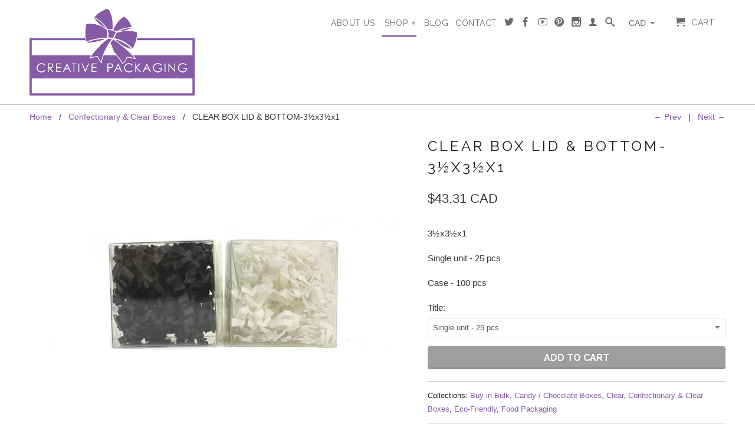

--- FILE ---
content_type: text/html; charset=utf-8
request_url: https://www.creativepackaging.ca/collections/confectionary-boxes/products/cxclrlbtcl0303
body_size: 18798
content:

<!DOCTYPE html>
<!--[if lt IE 7 ]><html class="ie ie6" lang="en"> <![endif]-->
<!--[if IE 7 ]><html class="ie ie7" lang="en"> <![endif]-->
<!--[if IE 8 ]><html class="ie ie8" lang="en"> <![endif]-->
<!--[if (gte IE 9)|!(IE)]><!--><html lang="en"> <!--<![endif]-->
  <head>
    <meta charset="utf-8">
    <meta http-equiv="cleartype" content="on">
    <meta name="robots" content="index,follow">
      
    <title>CLEAR BOX LID &amp; BOTTOM-3½x3½x1 | Creative Packaging (Canada)</title>

    
      <meta name="description" content="3½x3½x1 Single unit - 25 pcs Case - 100 pcs" />
    

    

<meta name="author" content="Creative Packaging (Canada)">
<meta property="og:url" content="https://www.creativepackaging.ca/products/cxclrlbtcl0303">
<meta property="og:site_name" content="Creative Packaging (Canada)">


  <meta property="og:type" content="product">
  <meta property="og:title" content="CLEAR BOX LID &amp; BOTTOM-3½x3½x1">
  
  <meta property="og:image" content="http://www.creativepackaging.ca/cdn/shop/products/CXCLRLBTCL0303_grande.jpeg?v=1484766782">
  <meta property="og:image:secure_url" content="https://www.creativepackaging.ca/cdn/shop/products/CXCLRLBTCL0303_grande.jpeg?v=1484766782">
  
  <meta property="og:price:amount" content="43.31">
  <meta property="og:price:currency" content="CAD">
  
    
    


  <meta property="og:description" content="3½x3½x1 Single unit - 25 pcs Case - 100 pcs">





  <meta name="twitter:site" content="@creative_pkg">


  <meta name="twitter:card" content="product">
  <meta name="twitter:title" content="CLEAR BOX LID & BOTTOM-3½x3½x1">
  <meta name="twitter:description" content="3½x3½x1
Single unit - 25 pcs
Case - 100 pcs">
  <meta name="twitter:image" content="https://www.creativepackaging.ca/cdn/shop/products/CXCLRLBTCL0303_medium.jpeg?v=1484766782">
  <meta name="twitter:image:width" content="240">
  <meta name="twitter:image:height" content="240">
  <meta name="twitter:label1" content="Price">
  <meta name="twitter:data1" content="From $43.31 CAD">
  
  <meta name="twitter:label2" content="Brand">
  <meta name="twitter:data2" content="Creative Packaging">
  


    
      <link rel="prev" href="/collections/confectionary-boxes/products/cxclrgflcl1001">
    
    
      <link rel="next" href="/collections/confectionary-boxes/products/cxclrlbtcl0404">
    

    <!-- Mobile Specific Metas -->
    <meta name="HandheldFriendly" content="True">
    <meta name="MobileOptimized" content="320">
    <meta name="viewport" content="width=device-width, initial-scale=1, maximum-scale=1"> 

    <!-- Stylesheets -->
    <link href="//www.creativepackaging.ca/cdn/shop/t/15/assets/styles.css?v=102928049954121678361742333101" rel="stylesheet" type="text/css" media="all" />
    <!--[if lte IE 9]>
      <link href="//www.creativepackaging.ca/cdn/shop/t/15/assets/ie.css?v=16370617434440559491443801861" rel="stylesheet" type="text/css" media="all" />
    <![endif]-->
    <!--[if lte IE 7]>
      //www.creativepackaging.ca/cdn/shop/t/15/assets/lte-ie7.js?v=163036231798125265921443801857
    <![endif]-->

    <!-- Icons -->
    <link rel="shortcut icon" type="image/x-icon" href="//www.creativepackaging.ca/cdn/shop/t/15/assets/favicon.png?v=1824479213006951811443801856">
    <link rel="canonical" href="https://www.creativepackaging.ca/products/cxclrlbtcl0303" />

    <!-- Custom Fonts -->
    <link href='//fonts.googleapis.com/css?family=.|Raleway:light,normal,bold|Raleway:light,normal,bold|Raleway:light,normal,bold|' rel='stylesheet' type='text/css'>
    
    

    <!-- jQuery and jQuery fallback -->
    <script src="//ajax.googleapis.com/ajax/libs/jquery/1.11.1/jquery.min.js"></script>
    <script>window.jQuery || document.write("<script src='//www.creativepackaging.ca/cdn/shop/t/15/assets/jquery.min.js?v=134162713284037891001443801857'>\x3C/script>")</script>
    <script src="//www.creativepackaging.ca/cdn/shop/t/15/assets/app.js?v=134472489181397172001603322368" type="text/javascript"></script>
    <script src="//www.creativepackaging.ca/cdn/shop/t/15/assets/cloudzoom.js?v=104616995397853539871443801855" type="text/javascript"></script>
    <script src="//www.creativepackaging.ca/cdn/shopifycloud/storefront/assets/themes_support/option_selection-b017cd28.js" type="text/javascript"></script>        
    <script>window.performance && window.performance.mark && window.performance.mark('shopify.content_for_header.start');</script><meta id="shopify-digital-wallet" name="shopify-digital-wallet" content="/6255869/digital_wallets/dialog">
<meta name="shopify-checkout-api-token" content="3e3dd41a9325edc8ccedf002f6bb1e14">
<meta id="in-context-paypal-metadata" data-shop-id="6255869" data-venmo-supported="false" data-environment="production" data-locale="en_US" data-paypal-v4="true" data-currency="CAD">
<link rel="alternate" type="application/json+oembed" href="https://www.creativepackaging.ca/products/cxclrlbtcl0303.oembed">
<script async="async" src="/checkouts/internal/preloads.js?locale=en-CA"></script>
<link rel="preconnect" href="https://shop.app" crossorigin="anonymous">
<script async="async" src="https://shop.app/checkouts/internal/preloads.js?locale=en-CA&shop_id=6255869" crossorigin="anonymous"></script>
<script id="apple-pay-shop-capabilities" type="application/json">{"shopId":6255869,"countryCode":"CA","currencyCode":"CAD","merchantCapabilities":["supports3DS"],"merchantId":"gid:\/\/shopify\/Shop\/6255869","merchantName":"Creative Packaging (Canada)","requiredBillingContactFields":["postalAddress","email","phone"],"requiredShippingContactFields":["postalAddress","email","phone"],"shippingType":"shipping","supportedNetworks":["visa","masterCard","discover","interac"],"total":{"type":"pending","label":"Creative Packaging (Canada)","amount":"1.00"},"shopifyPaymentsEnabled":true,"supportsSubscriptions":true}</script>
<script id="shopify-features" type="application/json">{"accessToken":"3e3dd41a9325edc8ccedf002f6bb1e14","betas":["rich-media-storefront-analytics"],"domain":"www.creativepackaging.ca","predictiveSearch":true,"shopId":6255869,"locale":"en"}</script>
<script>var Shopify = Shopify || {};
Shopify.shop = "creative-packaging-2.myshopify.com";
Shopify.locale = "en";
Shopify.currency = {"active":"CAD","rate":"1.0"};
Shopify.country = "CA";
Shopify.theme = {"name":"creativepackaging20101002","id":66666243,"schema_name":null,"schema_version":null,"theme_store_id":null,"role":"main"};
Shopify.theme.handle = "null";
Shopify.theme.style = {"id":null,"handle":null};
Shopify.cdnHost = "www.creativepackaging.ca/cdn";
Shopify.routes = Shopify.routes || {};
Shopify.routes.root = "/";</script>
<script type="module">!function(o){(o.Shopify=o.Shopify||{}).modules=!0}(window);</script>
<script>!function(o){function n(){var o=[];function n(){o.push(Array.prototype.slice.apply(arguments))}return n.q=o,n}var t=o.Shopify=o.Shopify||{};t.loadFeatures=n(),t.autoloadFeatures=n()}(window);</script>
<script>
  window.ShopifyPay = window.ShopifyPay || {};
  window.ShopifyPay.apiHost = "shop.app\/pay";
  window.ShopifyPay.redirectState = null;
</script>
<script id="shop-js-analytics" type="application/json">{"pageType":"product"}</script>
<script defer="defer" async type="module" src="//www.creativepackaging.ca/cdn/shopifycloud/shop-js/modules/v2/client.init-shop-cart-sync_BT-GjEfc.en.esm.js"></script>
<script defer="defer" async type="module" src="//www.creativepackaging.ca/cdn/shopifycloud/shop-js/modules/v2/chunk.common_D58fp_Oc.esm.js"></script>
<script defer="defer" async type="module" src="//www.creativepackaging.ca/cdn/shopifycloud/shop-js/modules/v2/chunk.modal_xMitdFEc.esm.js"></script>
<script type="module">
  await import("//www.creativepackaging.ca/cdn/shopifycloud/shop-js/modules/v2/client.init-shop-cart-sync_BT-GjEfc.en.esm.js");
await import("//www.creativepackaging.ca/cdn/shopifycloud/shop-js/modules/v2/chunk.common_D58fp_Oc.esm.js");
await import("//www.creativepackaging.ca/cdn/shopifycloud/shop-js/modules/v2/chunk.modal_xMitdFEc.esm.js");

  window.Shopify.SignInWithShop?.initShopCartSync?.({"fedCMEnabled":true,"windoidEnabled":true});

</script>
<script>
  window.Shopify = window.Shopify || {};
  if (!window.Shopify.featureAssets) window.Shopify.featureAssets = {};
  window.Shopify.featureAssets['shop-js'] = {"shop-cart-sync":["modules/v2/client.shop-cart-sync_DZOKe7Ll.en.esm.js","modules/v2/chunk.common_D58fp_Oc.esm.js","modules/v2/chunk.modal_xMitdFEc.esm.js"],"init-fed-cm":["modules/v2/client.init-fed-cm_B6oLuCjv.en.esm.js","modules/v2/chunk.common_D58fp_Oc.esm.js","modules/v2/chunk.modal_xMitdFEc.esm.js"],"shop-cash-offers":["modules/v2/client.shop-cash-offers_D2sdYoxE.en.esm.js","modules/v2/chunk.common_D58fp_Oc.esm.js","modules/v2/chunk.modal_xMitdFEc.esm.js"],"shop-login-button":["modules/v2/client.shop-login-button_QeVjl5Y3.en.esm.js","modules/v2/chunk.common_D58fp_Oc.esm.js","modules/v2/chunk.modal_xMitdFEc.esm.js"],"pay-button":["modules/v2/client.pay-button_DXTOsIq6.en.esm.js","modules/v2/chunk.common_D58fp_Oc.esm.js","modules/v2/chunk.modal_xMitdFEc.esm.js"],"shop-button":["modules/v2/client.shop-button_DQZHx9pm.en.esm.js","modules/v2/chunk.common_D58fp_Oc.esm.js","modules/v2/chunk.modal_xMitdFEc.esm.js"],"avatar":["modules/v2/client.avatar_BTnouDA3.en.esm.js"],"init-windoid":["modules/v2/client.init-windoid_CR1B-cfM.en.esm.js","modules/v2/chunk.common_D58fp_Oc.esm.js","modules/v2/chunk.modal_xMitdFEc.esm.js"],"init-shop-for-new-customer-accounts":["modules/v2/client.init-shop-for-new-customer-accounts_C_vY_xzh.en.esm.js","modules/v2/client.shop-login-button_QeVjl5Y3.en.esm.js","modules/v2/chunk.common_D58fp_Oc.esm.js","modules/v2/chunk.modal_xMitdFEc.esm.js"],"init-shop-email-lookup-coordinator":["modules/v2/client.init-shop-email-lookup-coordinator_BI7n9ZSv.en.esm.js","modules/v2/chunk.common_D58fp_Oc.esm.js","modules/v2/chunk.modal_xMitdFEc.esm.js"],"init-shop-cart-sync":["modules/v2/client.init-shop-cart-sync_BT-GjEfc.en.esm.js","modules/v2/chunk.common_D58fp_Oc.esm.js","modules/v2/chunk.modal_xMitdFEc.esm.js"],"shop-toast-manager":["modules/v2/client.shop-toast-manager_DiYdP3xc.en.esm.js","modules/v2/chunk.common_D58fp_Oc.esm.js","modules/v2/chunk.modal_xMitdFEc.esm.js"],"init-customer-accounts":["modules/v2/client.init-customer-accounts_D9ZNqS-Q.en.esm.js","modules/v2/client.shop-login-button_QeVjl5Y3.en.esm.js","modules/v2/chunk.common_D58fp_Oc.esm.js","modules/v2/chunk.modal_xMitdFEc.esm.js"],"init-customer-accounts-sign-up":["modules/v2/client.init-customer-accounts-sign-up_iGw4briv.en.esm.js","modules/v2/client.shop-login-button_QeVjl5Y3.en.esm.js","modules/v2/chunk.common_D58fp_Oc.esm.js","modules/v2/chunk.modal_xMitdFEc.esm.js"],"shop-follow-button":["modules/v2/client.shop-follow-button_CqMgW2wH.en.esm.js","modules/v2/chunk.common_D58fp_Oc.esm.js","modules/v2/chunk.modal_xMitdFEc.esm.js"],"checkout-modal":["modules/v2/client.checkout-modal_xHeaAweL.en.esm.js","modules/v2/chunk.common_D58fp_Oc.esm.js","modules/v2/chunk.modal_xMitdFEc.esm.js"],"shop-login":["modules/v2/client.shop-login_D91U-Q7h.en.esm.js","modules/v2/chunk.common_D58fp_Oc.esm.js","modules/v2/chunk.modal_xMitdFEc.esm.js"],"lead-capture":["modules/v2/client.lead-capture_BJmE1dJe.en.esm.js","modules/v2/chunk.common_D58fp_Oc.esm.js","modules/v2/chunk.modal_xMitdFEc.esm.js"],"payment-terms":["modules/v2/client.payment-terms_Ci9AEqFq.en.esm.js","modules/v2/chunk.common_D58fp_Oc.esm.js","modules/v2/chunk.modal_xMitdFEc.esm.js"]};
</script>
<script id="__st">var __st={"a":6255869,"offset":-28800,"reqid":"5ae0c3eb-f16b-44b0-bf52-2acc45a8c57e-1769429713","pageurl":"www.creativepackaging.ca\/collections\/confectionary-boxes\/products\/cxclrlbtcl0303","u":"e5c118ea7aff","p":"product","rtyp":"product","rid":391150143};</script>
<script>window.ShopifyPaypalV4VisibilityTracking = true;</script>
<script id="captcha-bootstrap">!function(){'use strict';const t='contact',e='account',n='new_comment',o=[[t,t],['blogs',n],['comments',n],[t,'customer']],c=[[e,'customer_login'],[e,'guest_login'],[e,'recover_customer_password'],[e,'create_customer']],r=t=>t.map((([t,e])=>`form[action*='/${t}']:not([data-nocaptcha='true']) input[name='form_type'][value='${e}']`)).join(','),a=t=>()=>t?[...document.querySelectorAll(t)].map((t=>t.form)):[];function s(){const t=[...o],e=r(t);return a(e)}const i='password',u='form_key',d=['recaptcha-v3-token','g-recaptcha-response','h-captcha-response',i],f=()=>{try{return window.sessionStorage}catch{return}},m='__shopify_v',_=t=>t.elements[u];function p(t,e,n=!1){try{const o=window.sessionStorage,c=JSON.parse(o.getItem(e)),{data:r}=function(t){const{data:e,action:n}=t;return t[m]||n?{data:e,action:n}:{data:t,action:n}}(c);for(const[e,n]of Object.entries(r))t.elements[e]&&(t.elements[e].value=n);n&&o.removeItem(e)}catch(o){console.error('form repopulation failed',{error:o})}}const l='form_type',E='cptcha';function T(t){t.dataset[E]=!0}const w=window,h=w.document,L='Shopify',v='ce_forms',y='captcha';let A=!1;((t,e)=>{const n=(g='f06e6c50-85a8-45c8-87d0-21a2b65856fe',I='https://cdn.shopify.com/shopifycloud/storefront-forms-hcaptcha/ce_storefront_forms_captcha_hcaptcha.v1.5.2.iife.js',D={infoText:'Protected by hCaptcha',privacyText:'Privacy',termsText:'Terms'},(t,e,n)=>{const o=w[L][v],c=o.bindForm;if(c)return c(t,g,e,D).then(n);var r;o.q.push([[t,g,e,D],n]),r=I,A||(h.body.append(Object.assign(h.createElement('script'),{id:'captcha-provider',async:!0,src:r})),A=!0)});var g,I,D;w[L]=w[L]||{},w[L][v]=w[L][v]||{},w[L][v].q=[],w[L][y]=w[L][y]||{},w[L][y].protect=function(t,e){n(t,void 0,e),T(t)},Object.freeze(w[L][y]),function(t,e,n,w,h,L){const[v,y,A,g]=function(t,e,n){const i=e?o:[],u=t?c:[],d=[...i,...u],f=r(d),m=r(i),_=r(d.filter((([t,e])=>n.includes(e))));return[a(f),a(m),a(_),s()]}(w,h,L),I=t=>{const e=t.target;return e instanceof HTMLFormElement?e:e&&e.form},D=t=>v().includes(t);t.addEventListener('submit',(t=>{const e=I(t);if(!e)return;const n=D(e)&&!e.dataset.hcaptchaBound&&!e.dataset.recaptchaBound,o=_(e),c=g().includes(e)&&(!o||!o.value);(n||c)&&t.preventDefault(),c&&!n&&(function(t){try{if(!f())return;!function(t){const e=f();if(!e)return;const n=_(t);if(!n)return;const o=n.value;o&&e.removeItem(o)}(t);const e=Array.from(Array(32),(()=>Math.random().toString(36)[2])).join('');!function(t,e){_(t)||t.append(Object.assign(document.createElement('input'),{type:'hidden',name:u})),t.elements[u].value=e}(t,e),function(t,e){const n=f();if(!n)return;const o=[...t.querySelectorAll(`input[type='${i}']`)].map((({name:t})=>t)),c=[...d,...o],r={};for(const[a,s]of new FormData(t).entries())c.includes(a)||(r[a]=s);n.setItem(e,JSON.stringify({[m]:1,action:t.action,data:r}))}(t,e)}catch(e){console.error('failed to persist form',e)}}(e),e.submit())}));const S=(t,e)=>{t&&!t.dataset[E]&&(n(t,e.some((e=>e===t))),T(t))};for(const o of['focusin','change'])t.addEventListener(o,(t=>{const e=I(t);D(e)&&S(e,y())}));const B=e.get('form_key'),M=e.get(l),P=B&&M;t.addEventListener('DOMContentLoaded',(()=>{const t=y();if(P)for(const e of t)e.elements[l].value===M&&p(e,B);[...new Set([...A(),...v().filter((t=>'true'===t.dataset.shopifyCaptcha))])].forEach((e=>S(e,t)))}))}(h,new URLSearchParams(w.location.search),n,t,e,['guest_login'])})(!0,!0)}();</script>
<script integrity="sha256-4kQ18oKyAcykRKYeNunJcIwy7WH5gtpwJnB7kiuLZ1E=" data-source-attribution="shopify.loadfeatures" defer="defer" src="//www.creativepackaging.ca/cdn/shopifycloud/storefront/assets/storefront/load_feature-a0a9edcb.js" crossorigin="anonymous"></script>
<script crossorigin="anonymous" defer="defer" src="//www.creativepackaging.ca/cdn/shopifycloud/storefront/assets/shopify_pay/storefront-65b4c6d7.js?v=20250812"></script>
<script data-source-attribution="shopify.dynamic_checkout.dynamic.init">var Shopify=Shopify||{};Shopify.PaymentButton=Shopify.PaymentButton||{isStorefrontPortableWallets:!0,init:function(){window.Shopify.PaymentButton.init=function(){};var t=document.createElement("script");t.src="https://www.creativepackaging.ca/cdn/shopifycloud/portable-wallets/latest/portable-wallets.en.js",t.type="module",document.head.appendChild(t)}};
</script>
<script data-source-attribution="shopify.dynamic_checkout.buyer_consent">
  function portableWalletsHideBuyerConsent(e){var t=document.getElementById("shopify-buyer-consent"),n=document.getElementById("shopify-subscription-policy-button");t&&n&&(t.classList.add("hidden"),t.setAttribute("aria-hidden","true"),n.removeEventListener("click",e))}function portableWalletsShowBuyerConsent(e){var t=document.getElementById("shopify-buyer-consent"),n=document.getElementById("shopify-subscription-policy-button");t&&n&&(t.classList.remove("hidden"),t.removeAttribute("aria-hidden"),n.addEventListener("click",e))}window.Shopify?.PaymentButton&&(window.Shopify.PaymentButton.hideBuyerConsent=portableWalletsHideBuyerConsent,window.Shopify.PaymentButton.showBuyerConsent=portableWalletsShowBuyerConsent);
</script>
<script data-source-attribution="shopify.dynamic_checkout.cart.bootstrap">document.addEventListener("DOMContentLoaded",(function(){function t(){return document.querySelector("shopify-accelerated-checkout-cart, shopify-accelerated-checkout")}if(t())Shopify.PaymentButton.init();else{new MutationObserver((function(e,n){t()&&(Shopify.PaymentButton.init(),n.disconnect())})).observe(document.body,{childList:!0,subtree:!0})}}));
</script>
<link id="shopify-accelerated-checkout-styles" rel="stylesheet" media="screen" href="https://www.creativepackaging.ca/cdn/shopifycloud/portable-wallets/latest/accelerated-checkout-backwards-compat.css" crossorigin="anonymous">
<style id="shopify-accelerated-checkout-cart">
        #shopify-buyer-consent {
  margin-top: 1em;
  display: inline-block;
  width: 100%;
}

#shopify-buyer-consent.hidden {
  display: none;
}

#shopify-subscription-policy-button {
  background: none;
  border: none;
  padding: 0;
  text-decoration: underline;
  font-size: inherit;
  cursor: pointer;
}

#shopify-subscription-policy-button::before {
  box-shadow: none;
}

      </style>

<script>window.performance && window.performance.mark && window.performance.mark('shopify.content_for_header.end');</script>
  

    <link rel="shortcut icon" href="//www.creativepackaging.ca/cdn/shop/t/15/assets/favicon.ico?v=183402484118700925001443801856" type="image/x-icon" />
<!-- BEGIN app block: shopify://apps/blockify-fraud-filter/blocks/app_embed/2e3e0ba5-0e70-447a-9ec5-3bf76b5ef12e --> 
 
 
    <script>
        window.blockifyShopIdentifier = "creative-packaging-2.myshopify.com";
        window.ipBlockerMetafields = "{\"showOverlayByPass\":false,\"disableSpyExtensions\":true,\"blockUnknownBots\":false,\"activeApp\":true,\"blockByMetafield\":true,\"visitorAnalytic\":true,\"showWatermark\":true,\"token\":\"eyJhbGciOiJIUzI1NiIsInR5cCI6IkpXVCJ9.eyJpZGVudGlmaWVySWQiOiJjcmVhdGl2ZS1wYWNrYWdpbmctMi5teXNob3BpZnkuY29tIiwiaWF0IjoxNzQyMzMzMDcyfQ.dhUD_1p8McE79fUx9KuZfGFwduyKPnWYolu0FtahPt4\"}";
        window.blockifyRules = "{\"whitelist\":[],\"blacklist\":[]}";
        window.ipblockerBlockTemplate = "{\"customCss\":\"#blockify---container{--bg-blockify: #fff;position:relative}#blockify---container::after{content:'';position:absolute;inset:0;background-repeat:no-repeat !important;background-size:cover !important;background:var(--bg-blockify);z-index:0}#blockify---container #blockify---container__inner{display:flex;flex-direction:column;align-items:center;position:relative;z-index:1}#blockify---container #blockify---container__inner #blockify-block-content{display:flex;flex-direction:column;align-items:center;text-align:center}#blockify---container #blockify---container__inner #blockify-block-content #blockify-block-superTitle{display:none !important}#blockify---container #blockify---container__inner #blockify-block-content #blockify-block-title{font-size:313%;font-weight:bold;margin-top:1em}@media only screen and (min-width: 768px) and (max-width: 1199px){#blockify---container #blockify---container__inner #blockify-block-content #blockify-block-title{font-size:188%}}@media only screen and (max-width: 767px){#blockify---container #blockify---container__inner #blockify-block-content #blockify-block-title{font-size:107%}}#blockify---container #blockify---container__inner #blockify-block-content #blockify-block-description{font-size:125%;margin:1.5em;line-height:1.5}@media only screen and (min-width: 768px) and (max-width: 1199px){#blockify---container #blockify---container__inner #blockify-block-content #blockify-block-description{font-size:88%}}@media only screen and (max-width: 767px){#blockify---container #blockify---container__inner #blockify-block-content #blockify-block-description{font-size:107%}}#blockify---container #blockify---container__inner #blockify-block-content #blockify-block-description #blockify-block-text-blink{display:none !important}#blockify---container #blockify---container__inner #blockify-logo-block-image{position:relative;width:400px;height:auto;max-height:300px}@media only screen and (max-width: 767px){#blockify---container #blockify---container__inner #blockify-logo-block-image{width:200px}}#blockify---container #blockify---container__inner #blockify-logo-block-image::before{content:'';display:block;padding-bottom:56.2%}#blockify---container #blockify---container__inner #blockify-logo-block-image img{position:absolute;top:0;left:0;width:100%;height:100%;object-fit:contain}\\n\",\"logoImage\":{\"active\":true,\"value\":\"https:\/\/storage.synctrack.io\/megamind-fraud\/assets\/default-thumbnail.png\",\"altText\":\"Red octagonal stop sign with a black hand symbol in the center, indicating a warning or prohibition\"},\"superTitle\":{\"active\":false,\"text\":\"403\",\"color\":\"#899df1\"},\"title\":{\"active\":true,\"text\":\"Access Denied\",\"color\":\"#000\"},\"description\":{\"active\":true,\"text\":\"The site owner may have set restrictions that prevent you from accessing the site. Please contact the site owner for access.\",\"color\":\"#000\"},\"background\":{\"active\":true,\"value\":\"#fff\",\"type\":\"1\",\"colorFrom\":null,\"colorTo\":null}}";

        
            window.blockifyProductCollections = [28183019,56519819340,27097767,27098323,28183079,56467390540];
        
    </script>
<link href="https://cdn.shopify.com/extensions/019bf87f-ce60-72e9-ba30-9a88fa4020b9/blockify-shopify-290/assets/blockify-embed.min.js" as="script" type="text/javascript" rel="preload"><link href="https://cdn.shopify.com/extensions/019bf87f-ce60-72e9-ba30-9a88fa4020b9/blockify-shopify-290/assets/prevent-bypass-script.min.js" as="script" type="text/javascript" rel="preload">
<script type="text/javascript">
    window.blockifyBaseUrl = 'https://fraud.blockifyapp.com/s/api';
    window.blockifyPublicUrl = 'https://fraud.blockifyapp.com/s/api/public';
    window.bucketUrl = 'https://storage.synctrack.io/megamind-fraud';
    window.storefrontApiUrl  = 'https://fraud.blockifyapp.com/p/api';
</script>
<script type="text/javascript">
  window.blockifyChecking = true;
</script>
<script id="blockifyScriptByPass" type="text/javascript" src=https://cdn.shopify.com/extensions/019bf87f-ce60-72e9-ba30-9a88fa4020b9/blockify-shopify-290/assets/prevent-bypass-script.min.js async></script>
<script id="blockifyScriptTag" type="text/javascript" src=https://cdn.shopify.com/extensions/019bf87f-ce60-72e9-ba30-9a88fa4020b9/blockify-shopify-290/assets/blockify-embed.min.js async></script>


<!-- END app block --><link href="https://monorail-edge.shopifysvc.com" rel="dns-prefetch">
<script>(function(){if ("sendBeacon" in navigator && "performance" in window) {try {var session_token_from_headers = performance.getEntriesByType('navigation')[0].serverTiming.find(x => x.name == '_s').description;} catch {var session_token_from_headers = undefined;}var session_cookie_matches = document.cookie.match(/_shopify_s=([^;]*)/);var session_token_from_cookie = session_cookie_matches && session_cookie_matches.length === 2 ? session_cookie_matches[1] : "";var session_token = session_token_from_headers || session_token_from_cookie || "";function handle_abandonment_event(e) {var entries = performance.getEntries().filter(function(entry) {return /monorail-edge.shopifysvc.com/.test(entry.name);});if (!window.abandonment_tracked && entries.length === 0) {window.abandonment_tracked = true;var currentMs = Date.now();var navigation_start = performance.timing.navigationStart;var payload = {shop_id: 6255869,url: window.location.href,navigation_start,duration: currentMs - navigation_start,session_token,page_type: "product"};window.navigator.sendBeacon("https://monorail-edge.shopifysvc.com/v1/produce", JSON.stringify({schema_id: "online_store_buyer_site_abandonment/1.1",payload: payload,metadata: {event_created_at_ms: currentMs,event_sent_at_ms: currentMs}}));}}window.addEventListener('pagehide', handle_abandonment_event);}}());</script>
<script id="web-pixels-manager-setup">(function e(e,d,r,n,o){if(void 0===o&&(o={}),!Boolean(null===(a=null===(i=window.Shopify)||void 0===i?void 0:i.analytics)||void 0===a?void 0:a.replayQueue)){var i,a;window.Shopify=window.Shopify||{};var t=window.Shopify;t.analytics=t.analytics||{};var s=t.analytics;s.replayQueue=[],s.publish=function(e,d,r){return s.replayQueue.push([e,d,r]),!0};try{self.performance.mark("wpm:start")}catch(e){}var l=function(){var e={modern:/Edge?\/(1{2}[4-9]|1[2-9]\d|[2-9]\d{2}|\d{4,})\.\d+(\.\d+|)|Firefox\/(1{2}[4-9]|1[2-9]\d|[2-9]\d{2}|\d{4,})\.\d+(\.\d+|)|Chrom(ium|e)\/(9{2}|\d{3,})\.\d+(\.\d+|)|(Maci|X1{2}).+ Version\/(15\.\d+|(1[6-9]|[2-9]\d|\d{3,})\.\d+)([,.]\d+|)( \(\w+\)|)( Mobile\/\w+|) Safari\/|Chrome.+OPR\/(9{2}|\d{3,})\.\d+\.\d+|(CPU[ +]OS|iPhone[ +]OS|CPU[ +]iPhone|CPU IPhone OS|CPU iPad OS)[ +]+(15[._]\d+|(1[6-9]|[2-9]\d|\d{3,})[._]\d+)([._]\d+|)|Android:?[ /-](13[3-9]|1[4-9]\d|[2-9]\d{2}|\d{4,})(\.\d+|)(\.\d+|)|Android.+Firefox\/(13[5-9]|1[4-9]\d|[2-9]\d{2}|\d{4,})\.\d+(\.\d+|)|Android.+Chrom(ium|e)\/(13[3-9]|1[4-9]\d|[2-9]\d{2}|\d{4,})\.\d+(\.\d+|)|SamsungBrowser\/([2-9]\d|\d{3,})\.\d+/,legacy:/Edge?\/(1[6-9]|[2-9]\d|\d{3,})\.\d+(\.\d+|)|Firefox\/(5[4-9]|[6-9]\d|\d{3,})\.\d+(\.\d+|)|Chrom(ium|e)\/(5[1-9]|[6-9]\d|\d{3,})\.\d+(\.\d+|)([\d.]+$|.*Safari\/(?![\d.]+ Edge\/[\d.]+$))|(Maci|X1{2}).+ Version\/(10\.\d+|(1[1-9]|[2-9]\d|\d{3,})\.\d+)([,.]\d+|)( \(\w+\)|)( Mobile\/\w+|) Safari\/|Chrome.+OPR\/(3[89]|[4-9]\d|\d{3,})\.\d+\.\d+|(CPU[ +]OS|iPhone[ +]OS|CPU[ +]iPhone|CPU IPhone OS|CPU iPad OS)[ +]+(10[._]\d+|(1[1-9]|[2-9]\d|\d{3,})[._]\d+)([._]\d+|)|Android:?[ /-](13[3-9]|1[4-9]\d|[2-9]\d{2}|\d{4,})(\.\d+|)(\.\d+|)|Mobile Safari.+OPR\/([89]\d|\d{3,})\.\d+\.\d+|Android.+Firefox\/(13[5-9]|1[4-9]\d|[2-9]\d{2}|\d{4,})\.\d+(\.\d+|)|Android.+Chrom(ium|e)\/(13[3-9]|1[4-9]\d|[2-9]\d{2}|\d{4,})\.\d+(\.\d+|)|Android.+(UC? ?Browser|UCWEB|U3)[ /]?(15\.([5-9]|\d{2,})|(1[6-9]|[2-9]\d|\d{3,})\.\d+)\.\d+|SamsungBrowser\/(5\.\d+|([6-9]|\d{2,})\.\d+)|Android.+MQ{2}Browser\/(14(\.(9|\d{2,})|)|(1[5-9]|[2-9]\d|\d{3,})(\.\d+|))(\.\d+|)|K[Aa][Ii]OS\/(3\.\d+|([4-9]|\d{2,})\.\d+)(\.\d+|)/},d=e.modern,r=e.legacy,n=navigator.userAgent;return n.match(d)?"modern":n.match(r)?"legacy":"unknown"}(),u="modern"===l?"modern":"legacy",c=(null!=n?n:{modern:"",legacy:""})[u],f=function(e){return[e.baseUrl,"/wpm","/b",e.hashVersion,"modern"===e.buildTarget?"m":"l",".js"].join("")}({baseUrl:d,hashVersion:r,buildTarget:u}),m=function(e){var d=e.version,r=e.bundleTarget,n=e.surface,o=e.pageUrl,i=e.monorailEndpoint;return{emit:function(e){var a=e.status,t=e.errorMsg,s=(new Date).getTime(),l=JSON.stringify({metadata:{event_sent_at_ms:s},events:[{schema_id:"web_pixels_manager_load/3.1",payload:{version:d,bundle_target:r,page_url:o,status:a,surface:n,error_msg:t},metadata:{event_created_at_ms:s}}]});if(!i)return console&&console.warn&&console.warn("[Web Pixels Manager] No Monorail endpoint provided, skipping logging."),!1;try{return self.navigator.sendBeacon.bind(self.navigator)(i,l)}catch(e){}var u=new XMLHttpRequest;try{return u.open("POST",i,!0),u.setRequestHeader("Content-Type","text/plain"),u.send(l),!0}catch(e){return console&&console.warn&&console.warn("[Web Pixels Manager] Got an unhandled error while logging to Monorail."),!1}}}}({version:r,bundleTarget:l,surface:e.surface,pageUrl:self.location.href,monorailEndpoint:e.monorailEndpoint});try{o.browserTarget=l,function(e){var d=e.src,r=e.async,n=void 0===r||r,o=e.onload,i=e.onerror,a=e.sri,t=e.scriptDataAttributes,s=void 0===t?{}:t,l=document.createElement("script"),u=document.querySelector("head"),c=document.querySelector("body");if(l.async=n,l.src=d,a&&(l.integrity=a,l.crossOrigin="anonymous"),s)for(var f in s)if(Object.prototype.hasOwnProperty.call(s,f))try{l.dataset[f]=s[f]}catch(e){}if(o&&l.addEventListener("load",o),i&&l.addEventListener("error",i),u)u.appendChild(l);else{if(!c)throw new Error("Did not find a head or body element to append the script");c.appendChild(l)}}({src:f,async:!0,onload:function(){if(!function(){var e,d;return Boolean(null===(d=null===(e=window.Shopify)||void 0===e?void 0:e.analytics)||void 0===d?void 0:d.initialized)}()){var d=window.webPixelsManager.init(e)||void 0;if(d){var r=window.Shopify.analytics;r.replayQueue.forEach((function(e){var r=e[0],n=e[1],o=e[2];d.publishCustomEvent(r,n,o)})),r.replayQueue=[],r.publish=d.publishCustomEvent,r.visitor=d.visitor,r.initialized=!0}}},onerror:function(){return m.emit({status:"failed",errorMsg:"".concat(f," has failed to load")})},sri:function(e){var d=/^sha384-[A-Za-z0-9+/=]+$/;return"string"==typeof e&&d.test(e)}(c)?c:"",scriptDataAttributes:o}),m.emit({status:"loading"})}catch(e){m.emit({status:"failed",errorMsg:(null==e?void 0:e.message)||"Unknown error"})}}})({shopId: 6255869,storefrontBaseUrl: "https://www.creativepackaging.ca",extensionsBaseUrl: "https://extensions.shopifycdn.com/cdn/shopifycloud/web-pixels-manager",monorailEndpoint: "https://monorail-edge.shopifysvc.com/unstable/produce_batch",surface: "storefront-renderer",enabledBetaFlags: ["2dca8a86"],webPixelsConfigList: [{"id":"153092376","eventPayloadVersion":"v1","runtimeContext":"LAX","scriptVersion":"1","type":"CUSTOM","privacyPurposes":["ANALYTICS"],"name":"Google Analytics tag (migrated)"},{"id":"shopify-app-pixel","configuration":"{}","eventPayloadVersion":"v1","runtimeContext":"STRICT","scriptVersion":"0450","apiClientId":"shopify-pixel","type":"APP","privacyPurposes":["ANALYTICS","MARKETING"]},{"id":"shopify-custom-pixel","eventPayloadVersion":"v1","runtimeContext":"LAX","scriptVersion":"0450","apiClientId":"shopify-pixel","type":"CUSTOM","privacyPurposes":["ANALYTICS","MARKETING"]}],isMerchantRequest: false,initData: {"shop":{"name":"Creative Packaging (Canada)","paymentSettings":{"currencyCode":"CAD"},"myshopifyDomain":"creative-packaging-2.myshopify.com","countryCode":"CA","storefrontUrl":"https:\/\/www.creativepackaging.ca"},"customer":null,"cart":null,"checkout":null,"productVariants":[{"price":{"amount":43.31,"currencyCode":"CAD"},"product":{"title":"CLEAR BOX LID \u0026 BOTTOM-3½x3½x1","vendor":"Creative Packaging","id":"391150143","untranslatedTitle":"CLEAR BOX LID \u0026 BOTTOM-3½x3½x1","url":"\/products\/cxclrlbtcl0303","type":"Confectionary Boxes"},"id":"46184915086","image":{"src":"\/\/www.creativepackaging.ca\/cdn\/shop\/products\/CXCLRLBTCL0303.jpeg?v=1484766782"},"sku":"CXCLRLBTCL0303","title":"Single unit - 25 pcs","untranslatedTitle":"Single unit - 25 pcs"},{"price":{"amount":125.9,"currencyCode":"CAD"},"product":{"title":"CLEAR BOX LID \u0026 BOTTOM-3½x3½x1","vendor":"Creative Packaging","id":"391150143","untranslatedTitle":"CLEAR BOX LID \u0026 BOTTOM-3½x3½x1","url":"\/products\/cxclrlbtcl0303","type":"Confectionary Boxes"},"id":"916292767","image":{"src":"\/\/www.creativepackaging.ca\/cdn\/shop\/products\/CXCLRLBTCL0303.jpeg?v=1484766782"},"sku":"CXCLRLBTCL0303","title":"Case - 100 pcs","untranslatedTitle":"Case - 100 pcs"}],"purchasingCompany":null},},"https://www.creativepackaging.ca/cdn","fcfee988w5aeb613cpc8e4bc33m6693e112",{"modern":"","legacy":""},{"shopId":"6255869","storefrontBaseUrl":"https:\/\/www.creativepackaging.ca","extensionBaseUrl":"https:\/\/extensions.shopifycdn.com\/cdn\/shopifycloud\/web-pixels-manager","surface":"storefront-renderer","enabledBetaFlags":"[\"2dca8a86\"]","isMerchantRequest":"false","hashVersion":"fcfee988w5aeb613cpc8e4bc33m6693e112","publish":"custom","events":"[[\"page_viewed\",{}],[\"product_viewed\",{\"productVariant\":{\"price\":{\"amount\":43.31,\"currencyCode\":\"CAD\"},\"product\":{\"title\":\"CLEAR BOX LID \u0026 BOTTOM-3½x3½x1\",\"vendor\":\"Creative Packaging\",\"id\":\"391150143\",\"untranslatedTitle\":\"CLEAR BOX LID \u0026 BOTTOM-3½x3½x1\",\"url\":\"\/products\/cxclrlbtcl0303\",\"type\":\"Confectionary Boxes\"},\"id\":\"46184915086\",\"image\":{\"src\":\"\/\/www.creativepackaging.ca\/cdn\/shop\/products\/CXCLRLBTCL0303.jpeg?v=1484766782\"},\"sku\":\"CXCLRLBTCL0303\",\"title\":\"Single unit - 25 pcs\",\"untranslatedTitle\":\"Single unit - 25 pcs\"}}]]"});</script><script>
  window.ShopifyAnalytics = window.ShopifyAnalytics || {};
  window.ShopifyAnalytics.meta = window.ShopifyAnalytics.meta || {};
  window.ShopifyAnalytics.meta.currency = 'CAD';
  var meta = {"product":{"id":391150143,"gid":"gid:\/\/shopify\/Product\/391150143","vendor":"Creative Packaging","type":"Confectionary Boxes","handle":"cxclrlbtcl0303","variants":[{"id":46184915086,"price":4331,"name":"CLEAR BOX LID \u0026 BOTTOM-3½x3½x1 - Single unit - 25 pcs","public_title":"Single unit - 25 pcs","sku":"CXCLRLBTCL0303"},{"id":916292767,"price":12590,"name":"CLEAR BOX LID \u0026 BOTTOM-3½x3½x1 - Case - 100 pcs","public_title":"Case - 100 pcs","sku":"CXCLRLBTCL0303"}],"remote":false},"page":{"pageType":"product","resourceType":"product","resourceId":391150143,"requestId":"5ae0c3eb-f16b-44b0-bf52-2acc45a8c57e-1769429713"}};
  for (var attr in meta) {
    window.ShopifyAnalytics.meta[attr] = meta[attr];
  }
</script>
<script class="analytics">
  (function () {
    var customDocumentWrite = function(content) {
      var jquery = null;

      if (window.jQuery) {
        jquery = window.jQuery;
      } else if (window.Checkout && window.Checkout.$) {
        jquery = window.Checkout.$;
      }

      if (jquery) {
        jquery('body').append(content);
      }
    };

    var hasLoggedConversion = function(token) {
      if (token) {
        return document.cookie.indexOf('loggedConversion=' + token) !== -1;
      }
      return false;
    }

    var setCookieIfConversion = function(token) {
      if (token) {
        var twoMonthsFromNow = new Date(Date.now());
        twoMonthsFromNow.setMonth(twoMonthsFromNow.getMonth() + 2);

        document.cookie = 'loggedConversion=' + token + '; expires=' + twoMonthsFromNow;
      }
    }

    var trekkie = window.ShopifyAnalytics.lib = window.trekkie = window.trekkie || [];
    if (trekkie.integrations) {
      return;
    }
    trekkie.methods = [
      'identify',
      'page',
      'ready',
      'track',
      'trackForm',
      'trackLink'
    ];
    trekkie.factory = function(method) {
      return function() {
        var args = Array.prototype.slice.call(arguments);
        args.unshift(method);
        trekkie.push(args);
        return trekkie;
      };
    };
    for (var i = 0; i < trekkie.methods.length; i++) {
      var key = trekkie.methods[i];
      trekkie[key] = trekkie.factory(key);
    }
    trekkie.load = function(config) {
      trekkie.config = config || {};
      trekkie.config.initialDocumentCookie = document.cookie;
      var first = document.getElementsByTagName('script')[0];
      var script = document.createElement('script');
      script.type = 'text/javascript';
      script.onerror = function(e) {
        var scriptFallback = document.createElement('script');
        scriptFallback.type = 'text/javascript';
        scriptFallback.onerror = function(error) {
                var Monorail = {
      produce: function produce(monorailDomain, schemaId, payload) {
        var currentMs = new Date().getTime();
        var event = {
          schema_id: schemaId,
          payload: payload,
          metadata: {
            event_created_at_ms: currentMs,
            event_sent_at_ms: currentMs
          }
        };
        return Monorail.sendRequest("https://" + monorailDomain + "/v1/produce", JSON.stringify(event));
      },
      sendRequest: function sendRequest(endpointUrl, payload) {
        // Try the sendBeacon API
        if (window && window.navigator && typeof window.navigator.sendBeacon === 'function' && typeof window.Blob === 'function' && !Monorail.isIos12()) {
          var blobData = new window.Blob([payload], {
            type: 'text/plain'
          });

          if (window.navigator.sendBeacon(endpointUrl, blobData)) {
            return true;
          } // sendBeacon was not successful

        } // XHR beacon

        var xhr = new XMLHttpRequest();

        try {
          xhr.open('POST', endpointUrl);
          xhr.setRequestHeader('Content-Type', 'text/plain');
          xhr.send(payload);
        } catch (e) {
          console.log(e);
        }

        return false;
      },
      isIos12: function isIos12() {
        return window.navigator.userAgent.lastIndexOf('iPhone; CPU iPhone OS 12_') !== -1 || window.navigator.userAgent.lastIndexOf('iPad; CPU OS 12_') !== -1;
      }
    };
    Monorail.produce('monorail-edge.shopifysvc.com',
      'trekkie_storefront_load_errors/1.1',
      {shop_id: 6255869,
      theme_id: 66666243,
      app_name: "storefront",
      context_url: window.location.href,
      source_url: "//www.creativepackaging.ca/cdn/s/trekkie.storefront.8d95595f799fbf7e1d32231b9a28fd43b70c67d3.min.js"});

        };
        scriptFallback.async = true;
        scriptFallback.src = '//www.creativepackaging.ca/cdn/s/trekkie.storefront.8d95595f799fbf7e1d32231b9a28fd43b70c67d3.min.js';
        first.parentNode.insertBefore(scriptFallback, first);
      };
      script.async = true;
      script.src = '//www.creativepackaging.ca/cdn/s/trekkie.storefront.8d95595f799fbf7e1d32231b9a28fd43b70c67d3.min.js';
      first.parentNode.insertBefore(script, first);
    };
    trekkie.load(
      {"Trekkie":{"appName":"storefront","development":false,"defaultAttributes":{"shopId":6255869,"isMerchantRequest":null,"themeId":66666243,"themeCityHash":"5128369272859209461","contentLanguage":"en","currency":"CAD","eventMetadataId":"2db5929f-75a9-4ff9-88a7-d915f938218b"},"isServerSideCookieWritingEnabled":true,"monorailRegion":"shop_domain","enabledBetaFlags":["65f19447"]},"Session Attribution":{},"S2S":{"facebookCapiEnabled":false,"source":"trekkie-storefront-renderer","apiClientId":580111}}
    );

    var loaded = false;
    trekkie.ready(function() {
      if (loaded) return;
      loaded = true;

      window.ShopifyAnalytics.lib = window.trekkie;

      var originalDocumentWrite = document.write;
      document.write = customDocumentWrite;
      try { window.ShopifyAnalytics.merchantGoogleAnalytics.call(this); } catch(error) {};
      document.write = originalDocumentWrite;

      window.ShopifyAnalytics.lib.page(null,{"pageType":"product","resourceType":"product","resourceId":391150143,"requestId":"5ae0c3eb-f16b-44b0-bf52-2acc45a8c57e-1769429713","shopifyEmitted":true});

      var match = window.location.pathname.match(/checkouts\/(.+)\/(thank_you|post_purchase)/)
      var token = match? match[1]: undefined;
      if (!hasLoggedConversion(token)) {
        setCookieIfConversion(token);
        window.ShopifyAnalytics.lib.track("Viewed Product",{"currency":"CAD","variantId":46184915086,"productId":391150143,"productGid":"gid:\/\/shopify\/Product\/391150143","name":"CLEAR BOX LID \u0026 BOTTOM-3½x3½x1 - Single unit - 25 pcs","price":"43.31","sku":"CXCLRLBTCL0303","brand":"Creative Packaging","variant":"Single unit - 25 pcs","category":"Confectionary Boxes","nonInteraction":true,"remote":false},undefined,undefined,{"shopifyEmitted":true});
      window.ShopifyAnalytics.lib.track("monorail:\/\/trekkie_storefront_viewed_product\/1.1",{"currency":"CAD","variantId":46184915086,"productId":391150143,"productGid":"gid:\/\/shopify\/Product\/391150143","name":"CLEAR BOX LID \u0026 BOTTOM-3½x3½x1 - Single unit - 25 pcs","price":"43.31","sku":"CXCLRLBTCL0303","brand":"Creative Packaging","variant":"Single unit - 25 pcs","category":"Confectionary Boxes","nonInteraction":true,"remote":false,"referer":"https:\/\/www.creativepackaging.ca\/collections\/confectionary-boxes\/products\/cxclrlbtcl0303"});
      }
    });


        var eventsListenerScript = document.createElement('script');
        eventsListenerScript.async = true;
        eventsListenerScript.src = "//www.creativepackaging.ca/cdn/shopifycloud/storefront/assets/shop_events_listener-3da45d37.js";
        document.getElementsByTagName('head')[0].appendChild(eventsListenerScript);

})();</script>
  <script>
  if (!window.ga || (window.ga && typeof window.ga !== 'function')) {
    window.ga = function ga() {
      (window.ga.q = window.ga.q || []).push(arguments);
      if (window.Shopify && window.Shopify.analytics && typeof window.Shopify.analytics.publish === 'function') {
        window.Shopify.analytics.publish("ga_stub_called", {}, {sendTo: "google_osp_migration"});
      }
      console.error("Shopify's Google Analytics stub called with:", Array.from(arguments), "\nSee https://help.shopify.com/manual/promoting-marketing/pixels/pixel-migration#google for more information.");
    };
    if (window.Shopify && window.Shopify.analytics && typeof window.Shopify.analytics.publish === 'function') {
      window.Shopify.analytics.publish("ga_stub_initialized", {}, {sendTo: "google_osp_migration"});
    }
  }
</script>
<script
  defer
  src="https://www.creativepackaging.ca/cdn/shopifycloud/perf-kit/shopify-perf-kit-3.0.4.min.js"
  data-application="storefront-renderer"
  data-shop-id="6255869"
  data-render-region="gcp-us-east1"
  data-page-type="product"
  data-theme-instance-id="66666243"
  data-theme-name=""
  data-theme-version=""
  data-monorail-region="shop_domain"
  data-resource-timing-sampling-rate="10"
  data-shs="true"
  data-shs-beacon="true"
  data-shs-export-with-fetch="true"
  data-shs-logs-sample-rate="1"
  data-shs-beacon-endpoint="https://www.creativepackaging.ca/api/collect"
></script>
</head>
<!-- Facebook Conversion Code for Key Page Views - Creative Packaging -->
<script>(function() {
  var _fbq = window._fbq || (window._fbq = []);
  if (!_fbq.loaded) {
    var fbds = document.createElement('script');
    fbds.async = true;
    fbds.src = '//connect.facebook.net/en_US/fbds.js';
    var s = document.getElementsByTagName('script')[0];
    s.parentNode.insertBefore(fbds, s);
    _fbq.loaded = true;
  }
})();
window._fbq = window._fbq || [];
window._fbq.push(['track', '6020948878008', {'value':'0.00','currency':'CAD'}]);
</script>
<noscript><img height="1" width="1" alt="" style="display:none" src="https://www.facebook.com/tr?ev=6020948878008&amp;cd[value]=0.00&amp;cd[currency]=CAD&amp;noscript=1" /></noscript>
<!-- Facebook Conversion Code for Adds to Cart - Creative Packaging -->
<script>(function() {
  var _fbq = window._fbq || (window._fbq = []);
  if (!_fbq.loaded) {
    var fbds = document.createElement('script');
    fbds.async = true;
    fbds.src = '//connect.facebook.net/en_US/fbds.js';
    var s = document.getElementsByTagName('script')[0];
    s.parentNode.insertBefore(fbds, s);
    _fbq.loaded = true;
  }
})();
window._fbq = window._fbq || [];
window._fbq.push(['track', '6020948874208', {'value':'0.00','currency':'CAD'}]);
</script>
<noscript><img height="1" width="1" alt="" style="display:none" src="https://www.facebook.com/tr?ev=6020948874208&amp;cd[value]=0.00&amp;cd[currency]=CAD&amp;noscript=1" /></noscript>
  <body class="product">

    <div>
      <div id="header" class="mm-fixed-top">           
        
        <a href="#nav" class="icon-menu"> <span>Menu</span></a>
        <a href="#cart" class="icon-cart right"> <span>Cart</span></a>
      </div>

      <div class="hidden">
        <div id="nav">
          <ul>
            
              
                <li ><a href="/pages/about-us" title="About Us">About Us</a></li>
              
            
              
                <li ><a href="/pages/shop" title="Shop">Shop</a>
                  <ul>
                    
                      
                      <li ><a href="/collections/accessories-specialty-items" title="Shop By Collection">Shop By Collection</a> 
                        <ul>
                                                  
                            <li ><a href="https://www.creativepackaging.ca/collections/bags/subcategory-bags-recycled-paper" title="100% Recycled Bags">100% Recycled Bags</a></li>
                                                  
                            <li ><a href="https://www.creativepackaging.ca/collections/bags/subcategory-bags-shopping" title="Paper Bags">Paper Bags</a></li>
                                                  
                            <li ><a href="/collections/bags" title="Bags">Bags</a></li>
                                                  
                            <li ><a href="/collections/hot-deals" title="Clearance">Clearance</a></li>
                                                  
                            <li ><a href="/collections/confectionary-bags" title="Clear Bags & Confection">Clear Bags & Confection</a></li>
                                                  
                            <li class="Selected"><a href="/collections/confectionary-boxes" title="Confectionary & Clear Boxes">Confectionary & Clear Boxes</a></li>
                                                  
                            <li ><a href="/pages/food-packaging" title="Food Packaging">Food Packaging</a></li>
                                                  
                            <li ><a href="/collections/gift-boxes" title="Gift Boxes">Gift Boxes</a></li>
                                                  
                            <li ><a href="/collections/ribbon" title="Ribbon">Ribbon</a></li>
                                                  
                            <li ><a href="/collections/tissue" title="Tissue">Tissue</a></li>
                                                  
                            <li ><a href="/collections/wedding" title="Wedding">Wedding</a></li>
                                                  
                            <li ><a href="/collections/wrap-film" title="Wrap Film">Wrap Film</a></li>
                                                  
                            <li ><a href="/collections/accessories-specialty-items" title="Specialty Items">Specialty Items</a></li>
                                                  
                            <li ><a href="/collections/personal-protection-products" title="Personal Protection Products">Personal Protection Products</a></li>
                          
                        </ul>
                      </li>
                      
                    
                      
                        <li ><a href="/pages/shop-by-color" title="Shop By Color">Shop By Color</a></li>
                      
                    
                      
                      <li ><a href="/pages/food-packaging" title="Food Packaging">Food Packaging</a> 
                        <ul>
                                                  
                            <li ><a href="/collections/accessories-food-packaging" title="Accessories - Food Packaging">Accessories - Food Packaging</a></li>
                                                  
                            <li ><a href="/collections/cake-bakery-boxes" title="Cake / Bakery Boxes">Cake / Bakery Boxes</a></li>
                                                  
                            <li ><a href="/collections/candy-chocolate-bags" title="Candy / Chocolate Bags">Candy / Chocolate Bags</a></li>
                                                  
                            <li ><a href="/collections/candy-chocolate-boxes" title="Candy / Chocolate Boxes">Candy / Chocolate Boxes</a></li>
                                                  
                            <li ><a href="/collections/coffee-tea" title="Coffee / Tea">Coffee / Tea</a></li>
                                                  
                            <li ><a href="/collections/cookie-bags-cookie-boxes" title="Cookie Bags/ Cookie Boxes">Cookie Bags/ Cookie Boxes</a></li>
                                                  
                            <li ><a href="/collections/donut-boxes" title="Donut Boxes">Donut Boxes</a></li>
                                                  
                            <li ><a href="/collections/macaroon-boxes-bags" title="Macaroon Boxes">Macaroon Boxes</a></li>
                                                  
                            <li ><a href="/collections/pizza-boxes" title="Pizza Boxes">Pizza Boxes</a></li>
                          
                        </ul>
                      </li>
                      
                    
                  </ul>
                </li>
              
            
              
                <li ><a href="/blogs/creative-crafts" title="Blog">Blog</a></li>
              
            
              
                <li ><a href="/pages/contact" title="Contact">Contact</a></li>
              
            
            
              <li>
                <a href="/account" title="My Account ">My Account</a>
              </li>
              
            
          </ul>
        </div> 
          
        <div id="cart">
          <ul>
            <li class="mm-subtitle"><a class="mm-subclose continue" href="#cart">Continue Shopping</a></li>

            
              <li class="Label">Your Cart is Empty</li>
            
          </ul>
        </div>
      </div>

      <div class="header mm-fixed-top header_bar">
      
        
        <div class="container"> 

     
  <!-- 

<table><tr>
<td bgcolor="black">
<FONT COLOR="#ffffff">
Thank you, Thank you, Thank you!   Yes, we send you a very special “THANK YOU” gift with every order, and no code is required.
</font>
</td></tr>
</table>
-->
       
           

          
          <div class="four columns logo">
            
            <a href="https://www.creativepackaging.ca" title="Creative Packaging (Canada)">
              
                    
                <img src="//www.creativepackaging.ca/cdn/shop/t/15/assets/logo.png?v=99864444974373627761443801857" alt="Creative Packaging (Canada)" data-src="//www.creativepackaging.ca/cdn/shop/t/15/assets/logo.png?v=99864444974373627761443801857" data-src-home="//www.creativepackaging.ca/cdn/shop/t/15/assets/logo_home.png?v=83603507371539945321443801857" />
              
            </a>
          </div>

          <div class="twelve columns nav mobile_hidden">            
            <ul class="menu">
              
                
                  <li><a href="/pages/about-us" title="About Us" class="top-link ">About Us</a></li>
                
              
                

                  
                  
                  
                  

                  <li><a href="/pages/shop" title="Shop" class="sub-menu        active                 ">Shop                     
                    <span class="arrow">▾</span></a> 
                    <div class="dropdown dropdown-wide">
                      <ul>
                        
                        
                        
                          
                          <li><a href="/collections/accessories-specialty-items" title="Shop By Collection">Shop By Collection</a></li>
                          
                            
                              
                              <li>
                                <a class="sub-link" href="https://www.creativepackaging.ca/collections/bags/subcategory-bags-recycled-paper" title="100% Recycled Bags">100% Recycled Bags</a>
                              </li>
                            
                              
                              <li>
                                <a class="sub-link" href="https://www.creativepackaging.ca/collections/bags/subcategory-bags-shopping" title="Paper Bags">Paper Bags</a>
                              </li>
                            
                              
                              <li>
                                <a class="sub-link" href="/collections/bags" title="Bags">Bags</a>
                              </li>
                            
                              
                              <li>
                                <a class="sub-link" href="/collections/hot-deals" title="Clearance">Clearance</a>
                              </li>
                            
                              
                              <li>
                                <a class="sub-link" href="/collections/confectionary-bags" title="Clear Bags & Confection">Clear Bags & Confection</a>
                              </li>
                            
                              
                              <li>
                                <a class="sub-link" href="/collections/confectionary-boxes" title="Confectionary & Clear Boxes">Confectionary & Clear Boxes</a>
                              </li>
                            
                              
                              <li>
                                <a class="sub-link" href="/pages/food-packaging" title="Food Packaging">Food Packaging</a>
                              </li>
                            
                              
                              <li>
                                <a class="sub-link" href="/collections/gift-boxes" title="Gift Boxes">Gift Boxes</a>
                              </li>
                            
                              
                              <li>
                                <a class="sub-link" href="/collections/ribbon" title="Ribbon">Ribbon</a>
                              </li>
                            
                              
                              <li>
                                <a class="sub-link" href="/collections/tissue" title="Tissue">Tissue</a>
                              </li>
                            
                              
                              <li>
                                <a class="sub-link" href="/collections/wedding" title="Wedding">Wedding</a>
                              </li>
                            
                              
                              <li>
                                <a class="sub-link" href="/collections/wrap-film" title="Wrap Film">Wrap Film</a>
                              </li>
                            
                              
                              <li>
                                <a class="sub-link" href="/collections/accessories-specialty-items" title="Specialty Items">Specialty Items</a>
                              </li>
                            
                              
                              <li>
                                <a class="sub-link" href="/collections/personal-protection-products" title="Personal Protection Products">Personal Protection Products</a>
                              </li>
                            
                          

                          
                            
                            </ul>
                            <ul>
                          
                        
                          
                          <li><a href="/pages/shop-by-color" title="Shop By Color">Shop By Color</a></li>
                          

                          
                        
                          
                          <li><a href="/pages/food-packaging" title="Food Packaging">Food Packaging</a></li>
                          
                            
                              
                              <li>
                                <a class="sub-link" href="/collections/accessories-food-packaging" title="Accessories - Food Packaging">Accessories - Food Packaging</a>
                              </li>
                            
                              
                              <li>
                                <a class="sub-link" href="/collections/cake-bakery-boxes" title="Cake / Bakery Boxes">Cake / Bakery Boxes</a>
                              </li>
                            
                              
                              <li>
                                <a class="sub-link" href="/collections/candy-chocolate-bags" title="Candy / Chocolate Bags">Candy / Chocolate Bags</a>
                              </li>
                            
                              
                              <li>
                                <a class="sub-link" href="/collections/candy-chocolate-boxes" title="Candy / Chocolate Boxes">Candy / Chocolate Boxes</a>
                              </li>
                            
                              
                              <li>
                                <a class="sub-link" href="/collections/coffee-tea" title="Coffee / Tea">Coffee / Tea</a>
                              </li>
                            
                              
                              <li>
                                <a class="sub-link" href="/collections/cookie-bags-cookie-boxes" title="Cookie Bags/ Cookie Boxes">Cookie Bags/ Cookie Boxes</a>
                              </li>
                            
                              
                              <li>
                                <a class="sub-link" href="/collections/donut-boxes" title="Donut Boxes">Donut Boxes</a>
                              </li>
                            
                              
                              <li>
                                <a class="sub-link" href="/collections/macaroon-boxes-bags" title="Macaroon Boxes">Macaroon Boxes</a>
                              </li>
                            
                              
                              <li>
                                <a class="sub-link" href="/collections/pizza-boxes" title="Pizza Boxes">Pizza Boxes</a>
                              </li>
                            
                          

                          
                        
                      </ul>
                    </div>
                  </li>
                
              
                
                  <li><a href="/blogs/creative-crafts" title="Blog" class="top-link ">Blog</a></li>
                
              
                
                  <li><a href="/pages/contact" title="Contact" class="top-link ">Contact</a></li>
                
              
            
              
                
                  <li><a href="http://twitter.com/creative_pkg" title="Creative Packaging (Canada) on Twitter" rel="me" target="_blank" class="icon-twitter"></a></li>
                
                
                
                  <li><a href="http://www.facebook.com/pages/Creative-Packaging/139127246161559" title="Creative Packaging (Canada) on Facebook" rel="me" target="_blank" class="icon-facebook"></a></li>
                
                
                
                
                
                  <li><a href="http://www.youtube.com/user/creativepkg" title="Creative Packaging (Canada) on YouTube" rel="me" target="_blank" class="icon-youtube"></a></li>
                

                
                
                
                  <li><a href="http://www.pinterest.com/creativepkg" title="Creative Packaging (Canada) on Pinterest" rel="me" target="_blank" class="icon-pinterest"></a></li>
                
                
                
                
                
                
                

                
                  <li><a href="http://instagr.am/creativepackaging" title="Creative Packaging (Canada) on Instagram" rel="me" target="_blank" class="icon-instagram"></a></li>
                

                
              

              
                <li>
                  <a href="/account" title="My Account " class="icon-user"></a>
                </li>
              
              
                <li>
                  <a href="/search" title="Search" class="icon-search" id="search-toggle"></a>
                </li>
              
              
                <li>
                  <select id="currencies" name="currencies">
  
  
  <option value="CAD" selected="selected">CAD</option>
  
    
  
</select>
                </li>
              
              <li>
                <a href="#cart" class="icon-cart cart-button"> <span>Cart</span></a>
              </li>
            </ul>
            
          </div>
        <!--  
          <p> <br><br><br><span style="color:#400080; text-align:left;  font-size:16px"> 
             FREE SHIPPING on orders over $250 </span> 
            
            <a href="/pages/terms-conditions">
             <span style="color:#DC143C; text-align:left;  font-size:14px"> (restrictions apply, see shipping fees / charges for details)</span> </a></p>
         -->
          
        </div>
        
        
      </div>


      
        <div class="container main content"> 
      

      
        <div class="sixteen columns">
          <div class="section clearfix featured_content">

            
          </div>
        </div>
      

      
        <div class="sixteen columns">
  <div class="clearfix breadcrumb">
    <div class="right mobile_hidden">
      
        <a href="/collections/confectionary-boxes/products/cxclrgflcl1001">&larr; Prev</a>
        &nbsp; | &nbsp;
      

      
        <a href="/collections/confectionary-boxes/products/cxclrlbtcl0404">Next &rarr;</a>
      
    </div>

    <div class="breadcrumb_text">
      <span itemscope itemtype="http://data-vocabulary.org/Breadcrumb"><a href="https://www.creativepackaging.ca" title="Creative Packaging (Canada)" itemprop="url"><span itemprop="title">Home</span></a></span> 
      &nbsp; / &nbsp;
      <span itemscope itemtype="http://data-vocabulary.org/Breadcrumb">
        
          <a href="/collections/confectionary-boxes" title="Confectionary &amp; Clear Boxes">Confectionary & Clear Boxes</a>
        
      </span>
      &nbsp; / &nbsp; 
      CLEAR BOX LID & BOTTOM-3½x3½x1
    </div>
  </div>
</div>


  <div class="sixteen columns" itemscope itemtype="http://data-vocabulary.org/Product">
    <div id="product-391150143">



	<div class="section product_section clearfix">
	  
  	              
       <div class="nine columns alpha">
         

<div class="flexslider product_gallery product_slider" id="product-391150143-gallery">
  <ul class="slides">
    
      <li data-thumb="//www.creativepackaging.ca/cdn/shop/products/CXCLRLBTCL0303_grande.jpeg?v=1484766782" data-title="CLEAR BOX LID &amp; BOTTOM">
        
          <a href="//www.creativepackaging.ca/cdn/shop/products/CXCLRLBTCL0303.jpeg?v=1484766782" class="fancybox" data-fancybox-group="391150143" title="CLEAR BOX LID &amp; BOTTOM">
            <img src="//www.creativepackaging.ca/cdn/shop/t/15/assets/loader.gif?v=38408244440897529091443801857" data-src="//www.creativepackaging.ca/cdn/shop/products/CXCLRLBTCL0303_grande.jpeg?v=1484766782" data-src-retina="//www.creativepackaging.ca/cdn/shop/products/CXCLRLBTCL0303_1024x1024.jpeg?v=1484766782" alt="CLEAR BOX LID &amp; BOTTOM" data-index="0" data-image-id="993343523" data-cloudzoom="zoomImage: '//www.creativepackaging.ca/cdn/shop/products/CXCLRLBTCL0303.jpeg?v=1484766782', tintColor: '#ffffff', zoomPosition: 'inside', zoomOffsetX: 0, hoverIntentDelay: 100, touchStartDelay: 250" class="cloudzoom featured_image" />
          </a>
        
      </li>
    
  </ul>
</div>
        </div>
     

     <div class="seven columns omega">
       <h1 class="product_name" itemprop="name">CLEAR BOX LID & BOTTOM-3½x3½x1</h1>
       <span class="shopify-product-reviews-badge" data-id="391150143"></span>
       

      
      <p class="modal_price" itemprop="offerDetails" itemscope itemtype="http://data-vocabulary.org/Offer">
         <meta itemprop="currency" content="CAD" />
         <meta itemprop="seller" content="Creative Packaging (Canada)" />
         <meta itemprop="availability" content="in_stock" />
         
         <span class="sold_out"></span>
         <span itemprop="price" content="43.31" class="">
            <span class="current_price">
              
                <span class=money>$43.31 CAD</span> 
              
            </span>
         </span>
         <span class="was_price">
          
         </span>
      </p>
       
          
    
      
    
      
    
      
    
      
    
      
    
      
    
      
    
      
    
      
    
      
    
      
    
      
    
      
    
      
    
      
    
      
    
      
    
      
    
      
    
      
    
      
    
      
    
     
       
     
        
  <div class="notify_form" id="notify-form-391150143" style="display:none">
    <form method="post" action="/contact#contact_form" id="contact_form" accept-charset="UTF-8" class="contact-form"><input type="hidden" name="form_type" value="contact" /><input type="hidden" name="utf8" value="✓" />
      
        <p>
          <label for="contact[email]">Notify me when this product is available:</label>
          
          
            <input required type="email" name="contact[email]" id="contact[email]" placeholder="Enter your email address..." value="" style="display:inline;margin-bottom:0px;width: 220px;" />
          
          
          <input type="hidden" name="contact[body]" value="Please notify me when CLEAR BOX LID & BOTTOM-3½x3½x1 becomes available - https://www.creativepackaging.ca/products/cxclrlbtcl0303" />
          <input class="submit" type="submit" value="Send" style="margin-bottom:0px" />    
        </p>
      
    </form>
  </div>


       
         
          <div class="description" itemprop="description">
            <p>3½x3½x1</p>
<p>Single unit - 25 pcs</p>
<p>Case - 100 pcs</p>
          </div>
        
       

       
  <form action="/cart/add" method="post" class="clearfix product_form" data-money-format="<span class=money>${{amount}} CAD</span>" data-shop-currency="CAD" id="product-form-391150143">
    
    
    
    
      <div class="select">
        <label>Title:</label>
        <select id="product-select-391150143" name='id'>
          
            <option selected="selected" value="46184915086">Single unit - 25 pcs</option>
          
            <option  value="916292767">Case - 100 pcs</option>
          
        </select>
      </div>
    
 
    
    <div class="purchase clearfix ">
      
      <input type="submit" name="add" value="Add to Cart" class="action_button add_to_cart" />
    </div>  
  </form>

  
    <script type="text/javascript">
      // <![CDATA[  
        $(function() {    
          $product = $('#product-' + 391150143);
          new Shopify.OptionSelectors("product-select-391150143", { product: {"id":391150143,"title":"CLEAR BOX LID \u0026 BOTTOM-3½x3½x1","handle":"cxclrlbtcl0303","description":"\u003cp\u003e3½x3½x1\u003c\/p\u003e\n\u003cp\u003eSingle unit - 25 pcs\u003c\/p\u003e\n\u003cp\u003eCase - 100 pcs\u003c\/p\u003e","published_at":"2014-10-22T11:14:00-07:00","created_at":"2014-10-22T11:14:15-07:00","vendor":"Creative Packaging","type":"Confectionary Boxes","tags":["candy boxes","Candy boxes British Columbia","Candy boxes Calgary","Candy boxes Canada","Candy Boxes Edmonton","Candy boxes Manitoba","Candy boxes Ontario","Candy boxes Saskatchewan","Candy boxes wholesale British Columbia","Candy boxes wholesale Calgary","Candy boxes wholesale Canada","Candy boxes wholesale Edmonton","Candy boxes wholesale Manitoba","Candy boxes wholesale Ontario","Candy boxes wholesale Saskatchewan","case","Chocolate box","Chocolate boxes","clear boxes","clear candy boxes","color Clear","eco-friendly","subcategory Clear Boxes"],"price":4331,"price_min":4331,"price_max":12590,"available":true,"price_varies":true,"compare_at_price":null,"compare_at_price_min":0,"compare_at_price_max":0,"compare_at_price_varies":false,"variants":[{"id":46184915086,"title":"Single unit - 25 pcs","option1":"Single unit - 25 pcs","option2":null,"option3":null,"sku":"CXCLRLBTCL0303","requires_shipping":true,"taxable":true,"featured_image":null,"available":true,"name":"CLEAR BOX LID \u0026 BOTTOM-3½x3½x1 - Single unit - 25 pcs","public_title":"Single unit - 25 pcs","options":["Single unit - 25 pcs"],"price":4331,"weight":1588,"compare_at_price":null,"inventory_quantity":100,"inventory_management":"shopify","inventory_policy":"deny","barcode":null,"requires_selling_plan":false,"selling_plan_allocations":[]},{"id":916292767,"title":"Case - 100 pcs","option1":"Case - 100 pcs","option2":null,"option3":null,"sku":"CXCLRLBTCL0303","requires_shipping":true,"taxable":true,"featured_image":null,"available":true,"name":"CLEAR BOX LID \u0026 BOTTOM-3½x3½x1 - Case - 100 pcs","public_title":"Case - 100 pcs","options":["Case - 100 pcs"],"price":12590,"weight":6350,"compare_at_price":null,"inventory_quantity":100,"inventory_management":null,"inventory_policy":"deny","barcode":null,"requires_selling_plan":false,"selling_plan_allocations":[]}],"images":["\/\/www.creativepackaging.ca\/cdn\/shop\/products\/CXCLRLBTCL0303.jpeg?v=1484766782"],"featured_image":"\/\/www.creativepackaging.ca\/cdn\/shop\/products\/CXCLRLBTCL0303.jpeg?v=1484766782","options":["Title"],"media":[{"alt":"CLEAR BOX LID \u0026 BOTTOM","id":11817681001,"position":1,"preview_image":{"aspect_ratio":1.5,"height":1365,"width":2048,"src":"\/\/www.creativepackaging.ca\/cdn\/shop\/products\/CXCLRLBTCL0303.jpeg?v=1484766782"},"aspect_ratio":1.5,"height":1365,"media_type":"image","src":"\/\/www.creativepackaging.ca\/cdn\/shop\/products\/CXCLRLBTCL0303.jpeg?v=1484766782","width":2048}],"requires_selling_plan":false,"selling_plan_groups":[],"content":"\u003cp\u003e3½x3½x1\u003c\/p\u003e\n\u003cp\u003eSingle unit - 25 pcs\u003c\/p\u003e\n\u003cp\u003eCase - 100 pcs\u003c\/p\u003e"}, onVariantSelected: selectCallback, enableHistoryState: true });          
        });
      // ]]>
    </script>
  


       

      
       <hr />
      
     
       <div class="meta">
         
           <p>
             <span class="label">Collections:</span> 
             <span>
              
                
                  <a href="/collections/bulk" title="Buy in Bulk">Buy in Bulk</a>, 
                
              
                
                  <a href="/collections/candy-chocolate-boxes" title="Candy / Chocolate Boxes">Candy / Chocolate Boxes</a>, 
                
              
                
                  <a href="/collections/clear" title="Clear">Clear</a>, 
                
              
                
                  <a href="/collections/confectionary-boxes" title="Confectionary & Clear Boxes">Confectionary & Clear Boxes</a>, 
                
              
                
                  <a href="/collections/eco-friendly" title="Eco-Friendly">Eco-Friendly</a>, 
                
              
                
                  <a href="/collections/food-packaging" title="Food Packaging">Food Packaging</a> 
                
              
            </span>
          </p>
         
       
         
       
        
       </div>

        




  <hr />
  
<span class="social_buttons">
  Share: 

  <a href="https://twitter.com/intent/tweet?text=Check out CLEAR BOX LID &amp; BOTTOM-3½x3½x1 from @creative_pkg: https://www.creativepackaging.ca/products/cxclrlbtcl0303" target="_blank" class="icon-twitter" title="Share this on Twitter"></a>

    <a href="https://www.facebook.com/sharer/sharer.php?u=https://www.creativepackaging.ca/products/cxclrlbtcl0303" target="_blank" class="icon-facebook" title="Share this on Facebook"></a>

    
      <a href="//pinterest.com/pin/create/button/?url=https://www.creativepackaging.ca/products/cxclrlbtcl0303&amp;media=//www.creativepackaging.ca/cdn/shop/products/CXCLRLBTCL0303.jpeg?v=1484766782&amp;description=CLEAR BOX LID &amp; BOTTOM-3½x3½x1 from Creative Packaging (Canada)" target="_blank" class="icon-pinterest" title="Share this on Pinterest"></a>&nbsp;
    

    <a href="mailto:?subject=Thought you might like CLEAR BOX LID &amp; BOTTOM-3½x3½x1&amp;body=Hey, I was browsing Creative Packaging (Canada) and found CLEAR BOX LID &amp; BOTTOM-3½x3½x1. I wanted to share it with you.%0D%0A%0D%0Ahttps://www.creativepackaging.ca/products/cxclrlbtcl0303" target="_blank" class="icon-mail" title="Email this to a friend"></a>
</span>



     
    </div>
    
    
  </div>

  
  </div>
    
    <div id="shopify-product-reviews" data-id="391150143">
      </div> 
    
 

    
    
  
    

    

    
      
    
      <br class="clear" />
      <br class="clear" />
      <h4 class="title center">Related Items</h4>

      
      
      
      






  
    

      
  <div class="one-third column alpha thumbnail even">


  

  <a href="/collections/confectionary-boxes/products/cxbalboxbk0301" title="BALLOTIN BOX-BLACK GLOSS-3-5/8x2x1¾">
    <div class="relative product_image">
      <img style="max-height:200px" src="//www.creativepackaging.ca/cdn/shop/t/15/assets/loader.gif?v=38408244440897529091443801857" data-src="//www.creativepackaging.ca/cdn/shop/products/CXBALBOXBK0301_large.jpeg?v=1484766925" data-src-retina="//www.creativepackaging.ca/cdn/shop/products/CXBALBOXBK0301_grande.jpeg?v=1484766925" alt="BALLOTIN BOX-BLACK GLOSS" />

      
        <span data-fancybox-href="#product-391115659" class="quick_shop action_button" data-gallery="product-391115659-gallery">
          Quick View
        </span>
      
    </div>

    <div class="info">            
      <span class="title">BALLOTIN BOX-BLACK GLOSS-3-5/8x2x1¾</span>
      <span class="price ">
                  
          
        	  PKG 
        <span class=money>$48.51 CAD</span> | CASE <span class=money>$114.35 CAD</span>
        	
             
          
        
        
      </span>
    </div>
    
    
      
    
      
    
      
    
      
    
      
    
      
    
      
    
  </a>
</div>


  <div id="product-391115659" class="modal">
    <div class="container section" style="width: inherit">
      
      <div class="eight columns" style="padding-left: 15px">
        

<div class="flexslider product_gallery " id="product-391115659-gallery">
  <ul class="slides">
    
      <li data-thumb="//www.creativepackaging.ca/cdn/shop/products/CXBALBOXBK0301_grande.jpeg?v=1484766925" data-title="BALLOTIN BOX-BLACK GLOSS">
        
          <a href="//www.creativepackaging.ca/cdn/shop/products/CXBALBOXBK0301.jpeg?v=1484766925" class="fancybox" data-fancybox-group="391115659" title="BALLOTIN BOX-BLACK GLOSS">
            <img src="//www.creativepackaging.ca/cdn/shop/t/15/assets/loader.gif?v=38408244440897529091443801857" data-src="//www.creativepackaging.ca/cdn/shop/products/CXBALBOXBK0301_grande.jpeg?v=1484766925" data-src-retina="//www.creativepackaging.ca/cdn/shop/products/CXBALBOXBK0301_1024x1024.jpeg?v=1484766925" alt="BALLOTIN BOX-BLACK GLOSS" data-index="0" data-image-id="993342847" data-cloudzoom="zoomImage: '//www.creativepackaging.ca/cdn/shop/products/CXBALBOXBK0301.jpeg?v=1484766925', tintColor: '#ffffff', zoomPosition: 'inside', zoomOffsetX: 0, hoverIntentDelay: 100, touchStartDelay: 250" class="cloudzoom featured_image" />
          </a>
        
      </li>
    
  </ul>
</div>
      </div>
      
      <div class="six columns">
        <h3>BALLOTIN BOX-BLACK GLOSS-3-5/8x2x1¾</h3>

        <p class="modal_price">
          <span class="sold_out"></span>
          <span class="current_price ">
            <span class=money>$48.51 CAD</span>
          </span>
          <span class="was_price">
            
          </span>
        </p>

          
  <div class="notify_form" id="notify-form-391115659" style="display:none">
    <form method="post" action="/contact#contact_form" id="contact_form" accept-charset="UTF-8" class="contact-form"><input type="hidden" name="form_type" value="contact" /><input type="hidden" name="utf8" value="✓" />
      
        <p>
          <label for="contact[email]">Notify me when this product is available:</label>
          
          
            <input required type="email" name="contact[email]" id="contact[email]" placeholder="Enter your email address..." value="" style="display:inline;margin-bottom:0px;width: 220px;" />
          
          
          <input type="hidden" name="contact[body]" value="Please notify me when BALLOTIN BOX-BLACK GLOSS-3-5/8x2x1¾ becomes available - https://www.creativepackaging.ca/products/cxbalboxbk0301" />
          <input class="submit" type="submit" value="Send" style="margin-bottom:0px" />    
        </p>
      
    </form>
  </div>


        
          
            <p>
              3-5/8x2x1¾
Single unit - 25 pcs
Case - 100 pcs
            </p>
          
          <p>
            <a href="/collections/confectionary-boxes/products/cxbalboxbk0301" class="view_product_info" title="View BALLOTIN BOX-BLACK GLOSS-3-5/8x2x1¾ Details">View full product details &rarr;</a>
          </p>
          <hr />
        
        
        
  <form action="/cart/add" method="post" class="clearfix product_form" data-money-format="<span class=money>${{amount}} CAD</span>" data-shop-currency="CAD" id="product-form-391115659">
    
    
    
    
      <div class="select">
        <label>Title:</label>
        <select id="product-select-391115659" name='id'>
          
            <option selected="selected" value="916220427">Single unit - 25 pcs</option>
          
            <option  value="916220431">Case - 100 pcs</option>
          
        </select>
      </div>
    
 
    
    <div class="purchase clearfix ">
      
      <input type="submit" name="add" value="Add to Cart" class="action_button add_to_cart" />
    </div>  
  </form>

  
    <script type="text/javascript">
      // <![CDATA[  
        $(function() {    
          $product = $('#product-' + 391115659);
          new Shopify.OptionSelectors("product-select-391115659", { product: {"id":391115659,"title":"BALLOTIN BOX-BLACK GLOSS-3-5\/8x2x1¾","handle":"cxbalboxbk0301","description":"\u003cp\u003e3-5\/8x2x1¾\u003c\/p\u003e\n\u003cp\u003eSingle unit - 25 pcs\u003c\/p\u003e\n\u003cp\u003eCase - 100 pcs\u003c\/p\u003e","published_at":"2014-10-22T10:39:00-07:00","created_at":"2014-10-22T10:39:32-07:00","vendor":"Creative Packaging","type":"Confectionary Boxes","tags":["candy boxes","Candy boxes British Columbia","Candy boxes Calgary","Candy boxes Canada","Candy Boxes Edmonton","Candy boxes Manitoba","Candy boxes Ontario","Candy boxes Saskatchewan","Candy boxes wholesale British Columbia","Candy boxes wholesale Calgary","Candy boxes wholesale Canada","Candy boxes wholesale Edmonton","Candy boxes wholesale Manitoba","Candy boxes wholesale Ontario","Candy boxes wholesale Saskatchewan","case","Chocolate box","Chocolate boxes","color Black","eco-friendly","subcategory Ballotin Boxes"],"price":4851,"price_min":4851,"price_max":11435,"available":true,"price_varies":true,"compare_at_price":null,"compare_at_price_min":0,"compare_at_price_max":0,"compare_at_price_varies":false,"variants":[{"id":916220427,"title":"Single unit - 25 pcs","option1":"Single unit - 25 pcs","option2":null,"option3":null,"sku":"CXBALBOXBK0301","requires_shipping":true,"taxable":true,"featured_image":null,"available":true,"name":"BALLOTIN BOX-BLACK GLOSS-3-5\/8x2x1¾ - Single unit - 25 pcs","public_title":"Single unit - 25 pcs","options":["Single unit - 25 pcs"],"price":4851,"weight":268,"compare_at_price":null,"inventory_quantity":100,"inventory_management":"shopify","inventory_policy":"deny","barcode":null,"requires_selling_plan":false,"selling_plan_allocations":[]},{"id":916220431,"title":"Case - 100 pcs","option1":"Case - 100 pcs","option2":null,"option3":null,"sku":"CXBALBOXBK0301","requires_shipping":true,"taxable":true,"featured_image":null,"available":true,"name":"BALLOTIN BOX-BLACK GLOSS-3-5\/8x2x1¾ - Case - 100 pcs","public_title":"Case - 100 pcs","options":["Case - 100 pcs"],"price":11435,"weight":1070,"compare_at_price":null,"inventory_quantity":100,"inventory_management":null,"inventory_policy":"deny","barcode":null,"requires_selling_plan":false,"selling_plan_allocations":[]}],"images":["\/\/www.creativepackaging.ca\/cdn\/shop\/products\/CXBALBOXBK0301.jpeg?v=1484766925"],"featured_image":"\/\/www.creativepackaging.ca\/cdn\/shop\/products\/CXBALBOXBK0301.jpeg?v=1484766925","options":["Title"],"media":[{"alt":"BALLOTIN BOX-BLACK GLOSS","id":11807522921,"position":1,"preview_image":{"aspect_ratio":1.509,"height":1357,"width":2048,"src":"\/\/www.creativepackaging.ca\/cdn\/shop\/products\/CXBALBOXBK0301.jpeg?v=1484766925"},"aspect_ratio":1.509,"height":1357,"media_type":"image","src":"\/\/www.creativepackaging.ca\/cdn\/shop\/products\/CXBALBOXBK0301.jpeg?v=1484766925","width":2048}],"requires_selling_plan":false,"selling_plan_groups":[],"content":"\u003cp\u003e3-5\/8x2x1¾\u003c\/p\u003e\n\u003cp\u003eSingle unit - 25 pcs\u003c\/p\u003e\n\u003cp\u003eCase - 100 pcs\u003c\/p\u003e"}, onVariantSelected: selectCallback });          
        });
      // ]]>
    </script>
  


        
      </div>
    </div>
  </div>


      
            
      
        
  
  


  
    

      
  <div class="one-third column  thumbnail odd">


  

  <a href="/collections/confectionary-boxes/products/cxbalboxbk0402" title="BALLOTIN BOX-BLACK GLOSS-4-5/8x2½x2">
    <div class="relative product_image">
      <img style="max-height:200px" src="//www.creativepackaging.ca/cdn/shop/t/15/assets/loader.gif?v=38408244440897529091443801857" data-src="//www.creativepackaging.ca/cdn/shop/products/CXBALBOXBK0402_large.jpeg?v=1484766925" data-src-retina="//www.creativepackaging.ca/cdn/shop/products/CXBALBOXBK0402_grande.jpeg?v=1484766925" alt="BALLOTIN BOX-BLACK GLOSS" />

      
        <span data-fancybox-href="#product-391115687" class="quick_shop action_button" data-gallery="product-391115687-gallery">
          Quick View
        </span>
      
    </div>

    <div class="info">            
      <span class="title">BALLOTIN BOX-BLACK GLOSS-4-5/8x2½x2</span>
      <span class="price ">
                  
          
        	  PKG 
        <span class=money>$50.82 CAD</span> | CASE <span class=money>$125.90 CAD</span>
        	
             
          
        
        
      </span>
    </div>
    
    
      
    
      
    
      
    
      
    
      
    
      
    
      
    
  </a>
</div>


  <div id="product-391115687" class="modal">
    <div class="container section" style="width: inherit">
      
      <div class="eight columns" style="padding-left: 15px">
        

<div class="flexslider product_gallery " id="product-391115687-gallery">
  <ul class="slides">
    
      <li data-thumb="//www.creativepackaging.ca/cdn/shop/products/CXBALBOXBK0402_grande.jpeg?v=1484766925" data-title="BALLOTIN BOX-BLACK GLOSS">
        
          <a href="//www.creativepackaging.ca/cdn/shop/products/CXBALBOXBK0402.jpeg?v=1484766925" class="fancybox" data-fancybox-group="391115687" title="BALLOTIN BOX-BLACK GLOSS">
            <img src="//www.creativepackaging.ca/cdn/shop/t/15/assets/loader.gif?v=38408244440897529091443801857" data-src="//www.creativepackaging.ca/cdn/shop/products/CXBALBOXBK0402_grande.jpeg?v=1484766925" data-src-retina="//www.creativepackaging.ca/cdn/shop/products/CXBALBOXBK0402_1024x1024.jpeg?v=1484766925" alt="BALLOTIN BOX-BLACK GLOSS" data-index="0" data-image-id="993342903" data-cloudzoom="zoomImage: '//www.creativepackaging.ca/cdn/shop/products/CXBALBOXBK0402.jpeg?v=1484766925', tintColor: '#ffffff', zoomPosition: 'inside', zoomOffsetX: 0, hoverIntentDelay: 100, touchStartDelay: 250" class="cloudzoom featured_image" />
          </a>
        
      </li>
    
  </ul>
</div>
      </div>
      
      <div class="six columns">
        <h3>BALLOTIN BOX-BLACK GLOSS-4-5/8x2½x2</h3>

        <p class="modal_price">
          <span class="sold_out"></span>
          <span class="current_price ">
            <span class=money>$50.82 CAD</span>
          </span>
          <span class="was_price">
            
          </span>
        </p>

          
  <div class="notify_form" id="notify-form-391115687" style="display:none">
    <form method="post" action="/contact#contact_form" id="contact_form" accept-charset="UTF-8" class="contact-form"><input type="hidden" name="form_type" value="contact" /><input type="hidden" name="utf8" value="✓" />
      
        <p>
          <label for="contact[email]">Notify me when this product is available:</label>
          
          
            <input required type="email" name="contact[email]" id="contact[email]" placeholder="Enter your email address..." value="" style="display:inline;margin-bottom:0px;width: 220px;" />
          
          
          <input type="hidden" name="contact[body]" value="Please notify me when BALLOTIN BOX-BLACK GLOSS-4-5/8x2½x2 becomes available - https://www.creativepackaging.ca/products/cxbalboxbk0402" />
          <input class="submit" type="submit" value="Send" style="margin-bottom:0px" />    
        </p>
      
    </form>
  </div>


        
          
            <p>
              4-5/8x2½x2
Single unit - 25 pcs
Case - 100 pcs
            </p>
          
          <p>
            <a href="/collections/confectionary-boxes/products/cxbalboxbk0402" class="view_product_info" title="View BALLOTIN BOX-BLACK GLOSS-4-5/8x2½x2 Details">View full product details &rarr;</a>
          </p>
          <hr />
        
        
        
  <form action="/cart/add" method="post" class="clearfix product_form" data-money-format="<span class=money>${{amount}} CAD</span>" data-shop-currency="CAD" id="product-form-391115687">
    
    
    
    
      <div class="select">
        <label>Title:</label>
        <select id="product-select-391115687" name='id'>
          
            <option selected="selected" value="916220467">Single unit - 25 pcs</option>
          
            <option  value="916220475">Case - 100 pcs</option>
          
        </select>
      </div>
    
 
    
    <div class="purchase clearfix ">
      
      <input type="submit" name="add" value="Add to Cart" class="action_button add_to_cart" />
    </div>  
  </form>

  
    <script type="text/javascript">
      // <![CDATA[  
        $(function() {    
          $product = $('#product-' + 391115687);
          new Shopify.OptionSelectors("product-select-391115687", { product: {"id":391115687,"title":"BALLOTIN BOX-BLACK GLOSS-4-5\/8x2½x2","handle":"cxbalboxbk0402","description":"\u003cp\u003e4-5\/8x2½x2\u003c\/p\u003e\n\u003cp\u003eSingle unit - 25 pcs\u003c\/p\u003e\n\u003cp\u003eCase - 100 pcs\u003c\/p\u003e","published_at":"2014-10-22T10:39:00-07:00","created_at":"2014-10-22T10:39:33-07:00","vendor":"Creative Packaging","type":"Confectionary Boxes","tags":["candy boxes","Candy boxes British Columbia","Candy boxes Calgary","Candy boxes Canada","Candy Boxes Edmonton","Candy boxes Manitoba","Candy boxes Ontario","Candy boxes Saskatchewan","Candy boxes wholesale British Columbia","Candy boxes wholesale Calgary","Candy boxes wholesale Canada","Candy boxes wholesale Edmonton","Candy boxes wholesale Manitoba","Candy boxes wholesale Ontario","Candy boxes wholesale Saskatchewan","case","Chocolate box","Chocolate boxes","color Black","eco-friendly","Macaron","subcategory Ballotin Boxes"],"price":5082,"price_min":5082,"price_max":12590,"available":true,"price_varies":true,"compare_at_price":null,"compare_at_price_min":0,"compare_at_price_max":0,"compare_at_price_varies":false,"variants":[{"id":916220467,"title":"Single unit - 25 pcs","option1":"Single unit - 25 pcs","option2":null,"option3":null,"sku":"CXBALBOXBK0402","requires_shipping":true,"taxable":true,"featured_image":null,"available":true,"name":"BALLOTIN BOX-BLACK GLOSS-4-5\/8x2½x2 - Single unit - 25 pcs","public_title":"Single unit - 25 pcs","options":["Single unit - 25 pcs"],"price":5082,"weight":340,"compare_at_price":null,"inventory_quantity":100,"inventory_management":"shopify","inventory_policy":"deny","barcode":"","requires_selling_plan":false,"selling_plan_allocations":[]},{"id":916220475,"title":"Case - 100 pcs","option1":"Case - 100 pcs","option2":null,"option3":null,"sku":"CXBALBOXBK0402","requires_shipping":true,"taxable":true,"featured_image":null,"available":true,"name":"BALLOTIN BOX-BLACK GLOSS-4-5\/8x2½x2 - Case - 100 pcs","public_title":"Case - 100 pcs","options":["Case - 100 pcs"],"price":12590,"weight":1361,"compare_at_price":null,"inventory_quantity":-36,"inventory_management":null,"inventory_policy":"deny","barcode":"","requires_selling_plan":false,"selling_plan_allocations":[]}],"images":["\/\/www.creativepackaging.ca\/cdn\/shop\/products\/CXBALBOXBK0402.jpeg?v=1484766925"],"featured_image":"\/\/www.creativepackaging.ca\/cdn\/shop\/products\/CXBALBOXBK0402.jpeg?v=1484766925","options":["Title"],"media":[{"alt":"BALLOTIN BOX-BLACK GLOSS","id":11807555689,"position":1,"preview_image":{"aspect_ratio":1.5,"height":1365,"width":2048,"src":"\/\/www.creativepackaging.ca\/cdn\/shop\/products\/CXBALBOXBK0402.jpeg?v=1484766925"},"aspect_ratio":1.5,"height":1365,"media_type":"image","src":"\/\/www.creativepackaging.ca\/cdn\/shop\/products\/CXBALBOXBK0402.jpeg?v=1484766925","width":2048}],"requires_selling_plan":false,"selling_plan_groups":[],"content":"\u003cp\u003e4-5\/8x2½x2\u003c\/p\u003e\n\u003cp\u003eSingle unit - 25 pcs\u003c\/p\u003e\n\u003cp\u003eCase - 100 pcs\u003c\/p\u003e"}, onVariantSelected: selectCallback });          
        });
      // ]]>
    </script>
  


        
      </div>
    </div>
  </div>


      
            
      
        
  
  


  
    

      
  <div class="one-third column omega thumbnail even">


  

  <a href="/collections/confectionary-boxes/products/cxbalboxbk0503" title="BALLOTIN BOX-BLACK GLOSS-5-1/8x3-1/8x2¼">
    <div class="relative product_image">
      <img style="max-height:200px" src="//www.creativepackaging.ca/cdn/shop/t/15/assets/loader.gif?v=38408244440897529091443801857" data-src="//www.creativepackaging.ca/cdn/shop/products/CXBALBOXBK0503_large.jpeg?v=1484766925" data-src-retina="//www.creativepackaging.ca/cdn/shop/products/CXBALBOXBK0503_grande.jpeg?v=1484766925" alt="BALLOTIN BOX-BLACK GLOSS" />

      
        <span data-fancybox-href="#product-391115735" class="quick_shop action_button" data-gallery="product-391115735-gallery">
          Quick View
        </span>
      
    </div>

    <div class="info">            
      <span class="title">BALLOTIN BOX-BLACK GLOSS-5-1/8x3-1/8x2¼</span>
      <span class="price ">
                  
          
        	  PKG 
        <span class=money>$54.29 CAD</span> | CASE <span class=money>$137.45 CAD</span>
        	
             
          
        
        
      </span>
    </div>
    
    
      
    
      
    
      
    
      
    
      
    
      
    
      
    
  </a>
</div>


  <div id="product-391115735" class="modal">
    <div class="container section" style="width: inherit">
      
      <div class="eight columns" style="padding-left: 15px">
        

<div class="flexslider product_gallery " id="product-391115735-gallery">
  <ul class="slides">
    
      <li data-thumb="//www.creativepackaging.ca/cdn/shop/products/CXBALBOXBK0503_grande.jpeg?v=1484766925" data-title="BALLOTIN BOX-BLACK GLOSS">
        
          <a href="//www.creativepackaging.ca/cdn/shop/products/CXBALBOXBK0503.jpeg?v=1484766925" class="fancybox" data-fancybox-group="391115735" title="BALLOTIN BOX-BLACK GLOSS">
            <img src="//www.creativepackaging.ca/cdn/shop/t/15/assets/loader.gif?v=38408244440897529091443801857" data-src="//www.creativepackaging.ca/cdn/shop/products/CXBALBOXBK0503_grande.jpeg?v=1484766925" data-src-retina="//www.creativepackaging.ca/cdn/shop/products/CXBALBOXBK0503_1024x1024.jpeg?v=1484766925" alt="BALLOTIN BOX-BLACK GLOSS" data-index="0" data-image-id="993342939" data-cloudzoom="zoomImage: '//www.creativepackaging.ca/cdn/shop/products/CXBALBOXBK0503.jpeg?v=1484766925', tintColor: '#ffffff', zoomPosition: 'inside', zoomOffsetX: 0, hoverIntentDelay: 100, touchStartDelay: 250" class="cloudzoom featured_image" />
          </a>
        
      </li>
    
  </ul>
</div>
      </div>
      
      <div class="six columns">
        <h3>BALLOTIN BOX-BLACK GLOSS-5-1/8x3-1/8x2¼</h3>

        <p class="modal_price">
          <span class="sold_out"></span>
          <span class="current_price ">
            <span class=money>$54.29 CAD</span>
          </span>
          <span class="was_price">
            
          </span>
        </p>

          
  <div class="notify_form" id="notify-form-391115735" style="display:none">
    <form method="post" action="/contact#contact_form" id="contact_form" accept-charset="UTF-8" class="contact-form"><input type="hidden" name="form_type" value="contact" /><input type="hidden" name="utf8" value="✓" />
      
        <p>
          <label for="contact[email]">Notify me when this product is available:</label>
          
          
            <input required type="email" name="contact[email]" id="contact[email]" placeholder="Enter your email address..." value="" style="display:inline;margin-bottom:0px;width: 220px;" />
          
          
          <input type="hidden" name="contact[body]" value="Please notify me when BALLOTIN BOX-BLACK GLOSS-5-1/8x3-1/8x2¼ becomes available - https://www.creativepackaging.ca/products/cxbalboxbk0503" />
          <input class="submit" type="submit" value="Send" style="margin-bottom:0px" />    
        </p>
      
    </form>
  </div>


        
          
            <p>
              5-1/8x3-1/8x2¼
Single unit - 25 pcs
Case - 100 pcs
            </p>
          
          <p>
            <a href="/collections/confectionary-boxes/products/cxbalboxbk0503" class="view_product_info" title="View BALLOTIN BOX-BLACK GLOSS-5-1/8x3-1/8x2¼ Details">View full product details &rarr;</a>
          </p>
          <hr />
        
        
        
  <form action="/cart/add" method="post" class="clearfix product_form" data-money-format="<span class=money>${{amount}} CAD</span>" data-shop-currency="CAD" id="product-form-391115735">
    
    
    
    
      <div class="select">
        <label>Title:</label>
        <select id="product-select-391115735" name='id'>
          
            <option selected="selected" value="916220555">Single unit - 25 pcs</option>
          
            <option  value="916220559">Case - 100 pcs</option>
          
        </select>
      </div>
    
 
    
    <div class="purchase clearfix ">
      
      <input type="submit" name="add" value="Add to Cart" class="action_button add_to_cart" />
    </div>  
  </form>

  
    <script type="text/javascript">
      // <![CDATA[  
        $(function() {    
          $product = $('#product-' + 391115735);
          new Shopify.OptionSelectors("product-select-391115735", { product: {"id":391115735,"title":"BALLOTIN BOX-BLACK GLOSS-5-1\/8x3-1\/8x2¼","handle":"cxbalboxbk0503","description":"\u003cp\u003e5-1\/8x3-1\/8x2¼\u003c\/p\u003e\n\u003cp\u003eSingle unit - 25 pcs\u003c\/p\u003e\n\u003cp\u003eCase - 100 pcs\u003c\/p\u003e","published_at":"2014-10-22T10:39:00-07:00","created_at":"2014-10-22T10:39:36-07:00","vendor":"Creative Packaging","type":"Confectionary Boxes","tags":["candy boxes","Candy boxes British Columbia","Candy boxes Calgary","Candy boxes Canada","Candy Boxes Edmonton","Candy boxes Manitoba","Candy boxes Ontario","Candy boxes Saskatchewan","Candy boxes wholesale British Columbia","Candy boxes wholesale Calgary","Candy boxes wholesale Canada","Candy boxes wholesale Edmonton","Candy boxes wholesale Manitoba","Candy boxes wholesale Ontario","Candy boxes wholesale Saskatchewan","case","Chocolate box","Chocolate boxes","color Black","eco-friendly","Macaron","subcategory Ballotin Boxes"],"price":5429,"price_min":5429,"price_max":13745,"available":true,"price_varies":true,"compare_at_price":null,"compare_at_price_min":0,"compare_at_price_max":0,"compare_at_price_varies":false,"variants":[{"id":916220555,"title":"Single unit - 25 pcs","option1":"Single unit - 25 pcs","option2":null,"option3":null,"sku":"CXBALBOXBK0503","requires_shipping":true,"taxable":true,"featured_image":null,"available":true,"name":"BALLOTIN BOX-BLACK GLOSS-5-1\/8x3-1\/8x2¼ - Single unit - 25 pcs","public_title":"Single unit - 25 pcs","options":["Single unit - 25 pcs"],"price":5429,"weight":680,"compare_at_price":null,"inventory_quantity":100,"inventory_management":"shopify","inventory_policy":"deny","barcode":null,"requires_selling_plan":false,"selling_plan_allocations":[]},{"id":916220559,"title":"Case - 100 pcs","option1":"Case - 100 pcs","option2":null,"option3":null,"sku":"CXBALBOXBK0503","requires_shipping":true,"taxable":true,"featured_image":null,"available":true,"name":"BALLOTIN BOX-BLACK GLOSS-5-1\/8x3-1\/8x2¼ - Case - 100 pcs","public_title":"Case - 100 pcs","options":["Case - 100 pcs"],"price":13745,"weight":2722,"compare_at_price":null,"inventory_quantity":100,"inventory_management":null,"inventory_policy":"deny","barcode":null,"requires_selling_plan":false,"selling_plan_allocations":[]}],"images":["\/\/www.creativepackaging.ca\/cdn\/shop\/products\/CXBALBOXBK0503.jpeg?v=1484766925"],"featured_image":"\/\/www.creativepackaging.ca\/cdn\/shop\/products\/CXBALBOXBK0503.jpeg?v=1484766925","options":["Title"],"media":[{"alt":"BALLOTIN BOX-BLACK GLOSS","id":11807588457,"position":1,"preview_image":{"aspect_ratio":1.5,"height":1365,"width":2048,"src":"\/\/www.creativepackaging.ca\/cdn\/shop\/products\/CXBALBOXBK0503.jpeg?v=1484766925"},"aspect_ratio":1.5,"height":1365,"media_type":"image","src":"\/\/www.creativepackaging.ca\/cdn\/shop\/products\/CXBALBOXBK0503.jpeg?v=1484766925","width":2048}],"requires_selling_plan":false,"selling_plan_groups":[],"content":"\u003cp\u003e5-1\/8x3-1\/8x2¼\u003c\/p\u003e\n\u003cp\u003eSingle unit - 25 pcs\u003c\/p\u003e\n\u003cp\u003eCase - 100 pcs\u003c\/p\u003e"}, onVariantSelected: selectCallback });          
        });
      // ]]>
    </script>
  


        
      </div>
    </div>
  </div>


      
        
    <br class="clear product_clear" />
    
      
        
  
  


  
    
      
        
  
  

    
  
</div>

      

      </div>
      
      
      <div class="sub-footer">
        <div class="container">

          <div class="four columns">
            
              <h6 class="title">Menu</h6>
              <ul class="footer_menu">
                
                  <li><a href="/pages/about-us" title="About Us">About Us</a></li>
                
                  <li><a href="/pages/shop" title="Shop">Shop</a></li>
                
                  <li><a href="/blogs/creative-crafts" title="Blog">Blog</a></li>
                
                  <li><a href="/pages/contact" title="Contact">Contact</a></li>
                
              </ul>
            
          </div>

          <div class="four columns">
            
              <h6 class="title">Explore</h6>
              <ul class="footer_menu">
                
                  <li><a href="/search" title="Search">Search</a></li>
                
                  <li><a href="/pages/terms-conditions" title="FAQ / Terms & Conditions">FAQ / Terms & Conditions</a></li>
                
                  <li><a href="/pages/charity-community-involvement" title="Charity & Community">Charity & Community</a></li>
                
              </ul>
            
          </div>

          <div class="four columns">
            
              <h6 class="title">About</h6>
              <meta charset="utf-8">
<p><span>Find the ultimate assortment of </span>packaging supplies, gift<span> boxes and more, all affordable and pleasing to the eye. </span></p>
<p><span>Style and substance from Creative Packaging, proudly distributed by Classic Packaging.</span></p>
            

            
            <ul class="social_icons">
              
                <li><a href="http://twitter.com/creative_pkg" title="Creative Packaging (Canada) on Twitter" rel="me" target="_blank" class="icon-twitter"></a></li>
              
              
              
                <li><a href="http://www.facebook.com/pages/Creative-Packaging/139127246161559" title="Creative Packaging (Canada) on Facebook" rel="me" target="_blank" class="icon-facebook"></a></li>
              
              
              
              
              
                <li><a href="http://www.youtube.com/user/creativepkg" title="Creative Packaging (Canada) on YouTube" rel="me" target="_blank" class="icon-youtube"></a></li>
              

              
              
              
                <li><a href="http://www.pinterest.com/creativepkg" title="Creative Packaging (Canada) on Pinterest" rel="me" target="_blank" class="icon-pinterest"></a></li>
              
              
              
              
              
              
              

              
                <li><a href="http://instagr.am/creativepackaging" title="Creative Packaging (Canada) on Instagram" rel="me" target="_blank" class="icon-instagram"></a></li>
              

              
            </ul>
            
          </div>

          <div class="four columns">
            
              <h6 class="title">News & Updates</h6>
              
                <p>Sign up to get the latest on sales, new releases and more …</p>
              

              <div class="newsletter">
  <p class="message"></p>
      
    <form method="post" action="/contact#contact_form" id="contact_form" accept-charset="UTF-8" class="contact-form"><input type="hidden" name="form_type" value="customer" /><input type="hidden" name="utf8" value="✓" />
      

      <input type="hidden" name="contact[tags]" value="prospect,newsletter"/>
      <input type="hidden" name="contact[first_name]" value="Newsletter" />
      <input type="hidden" name="contact[last_name]" value="Subscriber" />
      <input type="email" name="contact[email]" required pattern="[^ @]*@[^ @]*" placeholder="Enter your email address..." />
      <input type='submit' class="action_button sign_up" value="Sign Up" />
    </form>
  
</div>
            
          </div>

          <div class="sixteen columns mobile_only">
            <p class="mobile_only">
              
                <label for="currencies">Pick a currency: </label>
                <select id="currencies" name="currencies">
  
  
  <option value="CAD" selected="selected">CAD</option>
  
    
  
</select>
              
            </p>
             
          </div>
        </div>
      </div> 
    
      <div class="footer">
        <div class="container">
          <div class="ten columns">
            <p class="credits">
              Creative Packaging, A113-2099 Lougheed Highway, Port Coquitlam, BC V3B 1A8<br />
              &copy; 2026 Creative Packaging (Canada)  
              
              
            </p>
           
          </div>

          <div class="six columns credits_right">
            <div class="payment_methods ">
              
              
              <img src="//www.creativepackaging.ca/cdn/shop/t/15/assets/cc-visa.png?v=24130210200861287211443801855" alt="Visa" />
              
              <img src="//www.creativepackaging.ca/cdn/shop/t/15/assets/cc-mastercard.png?v=118592089745282423381443801855" alt="Mastercard" />
              
              
              
              
              
            </div>
          </div>
        </div>
      </div>

      <div id="search">
        <div class="container">
          <div class="ten columns offset-by-three center">
            <div class="right search-close">
                X
            </div>
            <form action="/search">
              
                <input type="hidden" name="type" value="product" />
              
              <span class="icon-search search-submit"></span>
              <input type="text" name="q" placeholder="Search Creative Packaging (Canada)..." value="" autocapitalize="off" autocomplete="off" autocorrect="off" />
            </form>
          </div>
        </div>
      </div>
    </div>
    


    

<script src="/services/javascripts/currencies.js" type="text/javascript"></script>
<script src="//www.creativepackaging.ca/cdn/shop/t/15/assets/jquery.currencies.min.js?v=55807357089528244571443801857" type="text/javascript"></script>

<script>


  Currency.format = 'money_format';


var shopCurrency = 'CAD';

/* Sometimes merchants change their shop currency, let's tell our JavaScript file */
Currency.money_with_currency_format[shopCurrency] = "${{amount}} CAD";
Currency.money_format[shopCurrency] = "${{amount}} CAD";
  
/* Default currency */
var defaultCurrency = 'CAD' || shopCurrency;
  
/* Cookie currency */
var cookieCurrency = Currency.cookie.read();

/* Fix for customer account pages */
jQuery('span.money span.money').each(function() {
  jQuery(this).parents('span.money').removeClass('money');
});

/* Saving the current price */
jQuery('span.money').each(function() {
  jQuery(this).attr('data-currency-CAD', jQuery(this).html());
});

// If there's no cookie.
if (cookieCurrency == null) {
  if (shopCurrency !== defaultCurrency) {
    Currency.convertAll(shopCurrency, defaultCurrency);
  }
  else {
    Currency.currentCurrency = defaultCurrency;
  }
}
// If the cookie value does not correspond to any value in the currency dropdown.
else if (jQuery('[name=currencies]').size() && jQuery('[name=currencies] option[value=' + cookieCurrency + ']').size() === 0) {
  Currency.currentCurrency = shopCurrency;
  Currency.cookie.write(shopCurrency);
}
else if (cookieCurrency === shopCurrency) {
  Currency.currentCurrency = shopCurrency;
}
else {
  Currency.convertAll(shopCurrency, cookieCurrency);
}

jQuery('[name=currencies]').val(Currency.currentCurrency).change(function() {
  var newCurrency = jQuery(this).val();
  Currency.convertAll(Currency.currentCurrency, newCurrency);
  jQuery('.selected-currency').text(Currency.currentCurrency);
});

var original_selectCallback = window.selectCallback;
var selectCallback = function(variant, selector) {
  original_selectCallback(variant, selector);
  Currency.convertAll(shopCurrency, jQuery('[name=currencies]').val());
  jQuery('.selected-currency').text(Currency.currentCurrency);
};

jQuery('.selected-currency').text(Currency.currentCurrency);

</script>


  </body>
</html>